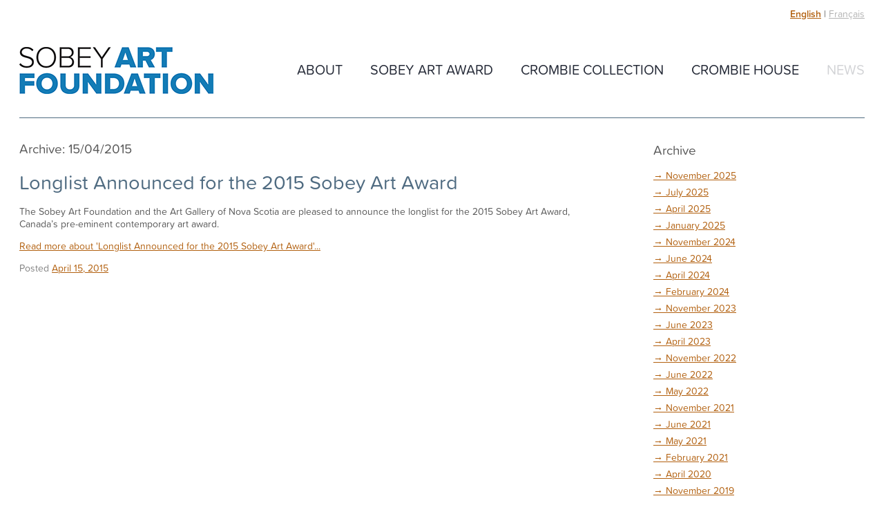

--- FILE ---
content_type: text/html; charset=utf-8
request_url: https://sobeyartfoundation.com/en/news/archive/2015/04/15
body_size: 4119
content:
<!DOCTYPE html>

<!--[if !IE]><!-->
<html lang="en-US">
<!--<![endif]-->
<!--[if IE 7 ]><html lang="en-US" class="ie ie7"><![endif]-->
<!--[if IE 8 ]><html lang="en-US" class="ie ie8"><![endif]-->

<head>
	<base href="https://sobeyartfoundation.com/"><!--[if lte IE 6]></base><![endif]-->
	<title>News - In 15/04/2015 &raquo; The Sobey Art Foundation</title>
	<meta charset="utf-8">
	<meta name="viewport" content="width=device-width, initial-scale=1.0, maximum-scale=1.0, user-scalable=0">
	<meta http-equiv="Content-Type" content="text/html; charset=utf-8">
	<meta name="generator" content="SilverStripe - http://silverstripe.org" />
<meta http-equiv="Content-type" content="text/html; charset=utf-8" />
<link rel="alternate" type="text/html" title="Nouvelles" hreflang="fr-CA" href="https://sobeyartfoundation.com/fr/nouvelles/" />
<link rel="alternate" type="text/html" title="News" hreflang="en-US" href="https://sobeyartfoundation.com/en/news/" />
<meta property="og:title" content="News" />
<meta property="og:type" content="website" />
<meta property="og:url" content="https://sobeyartfoundation.com/en/news/" />
<link rel="image_src" href="http://sobeyartfoundation.com/assets/open-graph-images/art-foundation-logo.jpg" type="image/jpeg" />
<meta property="og:image" content="http://sobeyartfoundation.com/assets/open-graph-images/art-foundation-logo.jpg" />
<meta property="og:image:secure_url" content="https://sobeyartfoundation.com/assets/open-graph-images/art-foundation-logo.jpg" />
<meta property="og:image:type" content="image/jpeg" />
<meta property="og:image:width" content="200" />
<meta property="og:image:height" content="200" />
<meta property="og:site_name" content="The Sobey Art Foundation" />
<meta property="og:locale" content="en_US" />
<meta property="fb:app_id" content="1091439874241118" />


	<!-- typekit -->
	<link rel="stylesheet" href="https://use.typekit.net/iin0kqa.css" />

	
		<script async src="https://www.googletagmanager.com/gtag/js?id=G-6RJZX2K24S"></script>
		<script>
			window.dataLayer = window.dataLayer || [];function gtag(){dataLayer.push(arguments);}gtag('js', new Date());gtag('config', 'G-6RJZX2K24S');
		</script>
	
<link rel="stylesheet" type="text/css" href="/assets/_combinedfiles/styles.css?m=1765204308" />
</head>
<body class="Blog en-US">

<div id="main-wrap">
    <div class="wrapper">
        <div id="header">      
    <div class="language-toggle typography">
    <ul>
        <li><a href="https://sobeyartfoundation.com/en/news/" class="current">English</a></li>
        <li>&#124;</li>
        <li><a href="https://lafondationsobeypourlesarts.com/fr/nouvelles/">Français</a></li>
    </ul>
</div>
     
    

<div id="menu-wrap">
    <button id="mobile-menu-btn" class="tablet-only" type="button"><i class="fa fa-bars"></i><i class="fa fa-close"></i>Menu</button>
    <ul id="primary-menu">
                    
            <li class="first link has-child">
            
                <a href="/en/who-we-are/" title="About">About</a>
            
            
                <ul class="menu-2">
                    
                        <li class="link">
                        
                            <a href="/en/who-we-are/board-of-trustees/" title="Board of Trustees">Board of Trustees</a>
                        
                                                
                        </li>
                    
                </ul>
                <span class="trigger-child"><i class="fa fa-chevron-right"></i><i class="fa fa-chevron-down"></i></span>                                       		    		    
    		    	
    		</li>	
    	            
            <li class=" link">
            
                <a href="/en/sobey-art-award/" title="Sobey Art Award">Sobey Art Award</a>
            
                	
    		</li>	
    	            
            <li class=" link has-child">
            
                <a href="/en/crombie-collection/" title="Crombie Collection">Crombie Collection</a>
            
            
                <ul class="menu-2">
                    
                        <li class="link has-child">
                        
                            <a href="/en/crombie-collection/19th-century/" title="19th Century">19th Century</a>
                        
                        
                            <span class="trigger-child"><i class="fa fa-chevron-right"></i><i class="fa fa-chevron-down"></i></span>
                            <ul class="menu-3">
                                
                                    <li class="link"><a href="/en/crombie-collection/19th-century/cornelius-krieghoff/" title="Cornelius Krieghoff">Cornelius Krieghoff</a></li>
                                
                            </ul>                            
                                                
                        </li>
                    
                        <li class="link has-child">
                        
                            <a href="/en/crombie-collection/the-group-of-seven/" title="The Group of Seven">The Group of Seven</a>
                        
                        
                            <span class="trigger-child"><i class="fa fa-chevron-right"></i><i class="fa fa-chevron-down"></i></span>
                            <ul class="menu-3">
                                
                                    <li class="link"><a href="/en/crombie-collection/the-group-of-seven/frank-carmichael/" title="Frank Carmichael">Frank Carmichael</a></li>
                                
                                    <li class="link"><a href="/en/crombie-collection/the-group-of-seven/lawren-harris/" title="Lawren Harris">Lawren Harris</a></li>
                                
                                    <li class="link"><a href="/en/crombie-collection/the-group-of-seven/franz-johnson/" title="Franz Johnson">Franz Johnson</a></li>
                                
                                    <li class="link"><a href="/en/crombie-collection/the-group-of-seven/new-artist-page/" title="Arthur Lismer">Arthur Lismer</a></li>
                                
                                    <li class="link"><a href="/en/crombie-collection/the-group-of-seven/j-e-h-macdonald/" title="J.E.H. MacDonald">J.E.H. MacDonald</a></li>
                                
                                    <li class="link"><a href="/en/crombie-collection/the-group-of-seven/frederick-varley/" title="Frederick Varley">Frederick Varley</a></li>
                                
                                    <li class="link"><a href="/en/crombie-collection/the-group-of-seven/a-j-casson/" title="A. J. Casson">A. J. Casson</a></li>
                                
                                    <li class="link"><a href="/en/crombie-collection/the-group-of-seven/tom-thomson/" title="Tom Thomson">Tom Thomson</a></li>
                                
                                    <li class="link"><a href="/en/crombie-collection/the-group-of-seven/edwin-holgate/" title="Edwin Holgate">Edwin Holgate</a></li>
                                
                            </ul>                            
                                                
                        </li>
                    
                        <li class="link has-child">
                        
                            <a href="/en/crombie-collection/canadian-masters/" title="Canadian Masters">Canadian Masters</a>
                        
                        
                            <span class="trigger-child"><i class="fa fa-chevron-right"></i><i class="fa fa-chevron-down"></i></span>
                            <ul class="menu-3">
                                
                                    <li class="link"><a href="/en/crombie-collection/canadian-masters/new-artist-page/" title="Emily Carr">Emily Carr</a></li>
                                
                                    <li class="link"><a href="/en/crombie-collection/canadian-masters/frederick-coburn/" title="Frederick Coburn">Frederick Coburn</a></li>
                                
                                    <li class="link"><a href="/en/crombie-collection/canadian-masters/maurice-cullen/" title="Maurice Cullen">Maurice Cullen</a></li>
                                
                                    <li class="link"><a href="/en/crombie-collection/canadian-masters/clarence-gagon/" title="Clarence Gagon">Clarence Gagon</a></li>
                                
                                    <li class="link"><a href="/en/crombie-collection/canadian-masters/marc-aurele-de-foy/" title="Marc-Aurèle de Foy Suzor-Côté">Marc-Aurèle de Foy Suzor-Côté</a></li>
                                
                            </ul>                            
                                                
                        </li>
                    
                        <li class="link has-child">
                        
                            <a href="/en/crombie-collection/canadian-impressionists/" title="Canadian Impressionists">Canadian Impressionists</a>
                        
                        
                            <span class="trigger-child"><i class="fa fa-chevron-right"></i><i class="fa fa-chevron-down"></i></span>
                            <ul class="menu-3">
                                
                                    <li class="link"><a href="/en/crombie-collection/canadian-impressionists/robert-pilot/" title="Robert Pilot">Robert Pilot</a></li>
                                
                                    <li class="link"><a href="/en/crombie-collection/canadian-impressionists/david-milne-paisley/" title="David Milne">David Milne</a></li>
                                
                                    <li class="link"><a href="/en/crombie-collection/canadian-impressionists/j-w-morrice/" title="J.W. Morrice">J.W. Morrice</a></li>
                                
                            </ul>                            
                                                
                        </li>
                    
                        <li class="link has-child">
                        
                            <a href="/en/crombie-collection/modern-period/" title="Modern Period">Modern Period</a>
                        
                        
                            <span class="trigger-child"><i class="fa fa-chevron-right"></i><i class="fa fa-chevron-down"></i></span>
                            <ul class="menu-3">
                                
                                    <li class="link"><a href="/en/crombie-collection/modern-period/alex-colville/" title="Alex Colville">Alex Colville</a></li>
                                
                            </ul>                            
                                                
                        </li>
                    
                </ul>
                <span class="trigger-child"><i class="fa fa-chevron-right"></i><i class="fa fa-chevron-down"></i></span>                                       		    		    
    		    	
    		</li>	
    	            
            <li class=" link">
            
                <a href="/en/crombie-house/" title="Crombie House">Crombie House</a>
            
                	
    		</li>	
    	            
            <li class="last current">
            
                <a href="/en/news/" title="News">News</a>
            
                	
    		</li>	
    	
    </ul>
</div>



    
    <a id="logo" href="https://sobeyartfoundation.com/">The Sobey Art Foundation</a>       
</div>

        <div class="mobile-only mobile-padding">
    <hr />
</div>

<div id="content" class="blogcontent typography clearfix">
    <div class="content-wrap mobile-padding clearfix">
        


        <article>
            <h3>
                
                    Archive:
                    
                        15/04/2015
                    
                
            </h3>

            <div class="content"></div>

            
                
                    <div class="blogSummary">
	<h2 class="postTitle"><a href="/en/news/longlist-announced-for-the-2015-sobey-art-award/" title="View full post titled - 'Longlist Announced for the 2015 Sobey Art Award'">Longlist Announced for the 2015 Sobey Art Award</a></h2>   
	
	
		<p>The Sobey Art Foundation and the Art Gallery of Nova Scotia are pleased to announce the longlist for the 2015 Sobey Art Award, Canada’s pre-eminent contemporary art award.</p>
	
	    <p>
			<a href="/en/news/longlist-announced-for-the-2015-sobey-art-award/">
				Read more about 'Longlist Announced for the 2015 Sobey Art Award'...
			</a>
		</p>

	<p class="blog-post-meta">
    

    

    

    Posted
    <a href="/en/news/archive/2015/04/15">April 15, 2015</a>

    
</p>

</div>

                
            
        </article>

        
        

        
            
        
    </div>

    
	<div id="sidebar">
		
	<div class="WidgetHolder BlogArchiveWidget first last">
	<h3>Archive</h3>
	
	<ul>
		
			<li>
				<a href="/en/news/archive/2025/11" title="November 2025">
					<span class="arrow">&rarr;</span>
					<span class="text">November 2025</span>
				</a>
			</li>
		
			<li>
				<a href="/en/news/archive/2025/07" title="July 2025">
					<span class="arrow">&rarr;</span>
					<span class="text">July 2025</span>
				</a>
			</li>
		
			<li>
				<a href="/en/news/archive/2025/04" title="April 2025">
					<span class="arrow">&rarr;</span>
					<span class="text">April 2025</span>
				</a>
			</li>
		
			<li>
				<a href="/en/news/archive/2025/01" title="January 2025">
					<span class="arrow">&rarr;</span>
					<span class="text">January 2025</span>
				</a>
			</li>
		
			<li>
				<a href="/en/news/archive/2024/11" title="November 2024">
					<span class="arrow">&rarr;</span>
					<span class="text">November 2024</span>
				</a>
			</li>
		
			<li>
				<a href="/en/news/archive/2024/06" title="June 2024">
					<span class="arrow">&rarr;</span>
					<span class="text">June 2024</span>
				</a>
			</li>
		
			<li>
				<a href="/en/news/archive/2024/04" title="April 2024">
					<span class="arrow">&rarr;</span>
					<span class="text">April 2024</span>
				</a>
			</li>
		
			<li>
				<a href="/en/news/archive/2024/02" title="February 2024">
					<span class="arrow">&rarr;</span>
					<span class="text">February 2024</span>
				</a>
			</li>
		
			<li>
				<a href="/en/news/archive/2023/11" title="November 2023">
					<span class="arrow">&rarr;</span>
					<span class="text">November 2023</span>
				</a>
			</li>
		
			<li>
				<a href="/en/news/archive/2023/06" title="June 2023">
					<span class="arrow">&rarr;</span>
					<span class="text">June 2023</span>
				</a>
			</li>
		
			<li>
				<a href="/en/news/archive/2023/04" title="April 2023">
					<span class="arrow">&rarr;</span>
					<span class="text">April 2023</span>
				</a>
			</li>
		
			<li>
				<a href="/en/news/archive/2022/11" title="November 2022">
					<span class="arrow">&rarr;</span>
					<span class="text">November 2022</span>
				</a>
			</li>
		
			<li>
				<a href="/en/news/archive/2022/06" title="June 2022">
					<span class="arrow">&rarr;</span>
					<span class="text">June 2022</span>
				</a>
			</li>
		
			<li>
				<a href="/en/news/archive/2022/05" title="May 2022">
					<span class="arrow">&rarr;</span>
					<span class="text">May 2022</span>
				</a>
			</li>
		
			<li>
				<a href="/en/news/archive/2021/11" title="November 2021">
					<span class="arrow">&rarr;</span>
					<span class="text">November 2021</span>
				</a>
			</li>
		
			<li>
				<a href="/en/news/archive/2021/06" title="June 2021">
					<span class="arrow">&rarr;</span>
					<span class="text">June 2021</span>
				</a>
			</li>
		
			<li>
				<a href="/en/news/archive/2021/05" title="May 2021">
					<span class="arrow">&rarr;</span>
					<span class="text">May 2021</span>
				</a>
			</li>
		
			<li>
				<a href="/en/news/archive/2021/02" title="February 2021">
					<span class="arrow">&rarr;</span>
					<span class="text">February 2021</span>
				</a>
			</li>
		
			<li>
				<a href="/en/news/archive/2020/04" title="April 2020">
					<span class="arrow">&rarr;</span>
					<span class="text">April 2020</span>
				</a>
			</li>
		
			<li>
				<a href="/en/news/archive/2019/11" title="November 2019">
					<span class="arrow">&rarr;</span>
					<span class="text">November 2019</span>
				</a>
			</li>
		
			<li>
				<a href="/en/news/archive/2019/06" title="June 2019">
					<span class="arrow">&rarr;</span>
					<span class="text">June 2019</span>
				</a>
			</li>
		
			<li>
				<a href="/en/news/archive/2018/11" title="November 2018">
					<span class="arrow">&rarr;</span>
					<span class="text">November 2018</span>
				</a>
			</li>
		
			<li>
				<a href="/en/news/archive/2018/04" title="April 2018">
					<span class="arrow">&rarr;</span>
					<span class="text">April 2018</span>
				</a>
			</li>
		
			<li>
				<a href="/en/news/archive/2018/02" title="February 2018">
					<span class="arrow">&rarr;</span>
					<span class="text">February 2018</span>
				</a>
			</li>
		
			<li>
				<a href="/en/news/archive/2018/01" title="January 2018">
					<span class="arrow">&rarr;</span>
					<span class="text">January 2018</span>
				</a>
			</li>
		
			<li>
				<a href="/en/news/archive/2017/06" title="June 2017">
					<span class="arrow">&rarr;</span>
					<span class="text">June 2017</span>
				</a>
			</li>
		
			<li>
				<a href="/en/news/archive/2017/04" title="April 2017">
					<span class="arrow">&rarr;</span>
					<span class="text">April 2017</span>
				</a>
			</li>
		
			<li>
				<a href="/en/news/archive/2016/06" title="June 2016">
					<span class="arrow">&rarr;</span>
					<span class="text">June 2016</span>
				</a>
			</li>
		
			<li>
				<a href="/en/news/archive/2016/04" title="April 2016">
					<span class="arrow">&rarr;</span>
					<span class="text">April 2016</span>
				</a>
			</li>
		
			<li>
				<a href="/en/news/archive/2015/12" title="December 2015">
					<span class="arrow">&rarr;</span>
					<span class="text">December 2015</span>
				</a>
			</li>
		
			<li>
				<a href="/en/news/archive/2015/10" title="October 2015">
					<span class="arrow">&rarr;</span>
					<span class="text">October 2015</span>
				</a>
			</li>
		
			<li>
				<a href="/en/news/archive/2015/04" title="April 2015">
					<span class="arrow">&rarr;</span>
					<span class="text">April 2015</span>
				</a>
			</li>
		
	</ul>


</div>



		<div class="rss-feed">
			<a href="/en/news/rss" class="rss-feed-button">
				<img src="themes/sobeyfoundation/images/rss.svg" />
			</a>
		</div>
	</div>

</div>

        <div id="footer" class="typography clearfix mobile-padding">
    <div id="footer-share-links">
        <p>Share This Page</p>       
        <a class="twitter" href="https://twitter.com/share?url=https%3A%2F%2Fsobeyartfoundation.com%2Fen%2Fnews%2F" title="Share this page on Twitter"><!--  --></a>
        <a class="facebook fb-share" href="https://www.facebook.com/sharer/sharer.php?u=https://sobeyartfoundation.com/en/news/" title="Share this page on Facebook"></a>
    </div>

    <div id="site-links">
        
            
                <a class="foundation" href="https://sobeyfoundation.com/" title="The Sobey Foundation"></a>
                <a class="art active" href="https://sobeyartfoundation.com/" title="Sobey Art Foundation"></a>
                <a class="awards" href="https://frankhsobeyawards.com/" title="Frank H. Sobey Awards"></a>
                <a class="dandr" href="https://dandrsobeyscholarship.com/" title="D&R Sobey Atlantic Scholarship"></a>  
            
        
    </div>
    
    <div id="copy">    
        <a href="/en/who-we-are/contact-us/" title="Contact">Contact</a><strong class="hide-mobile">&#183;</strong><span class="mobile-only"><br /></span>&#169; The Sobey Art Foundation 2026
    </div>
</div>
    </div>
</div>

<div class="video-remodal" data-remodal-id="video-modal">
    <button data-remodal-action="close" class="remodal-close">
        <span class="fa-stack fa-lg">
            <i class="fa fa-circle fa-stack-2x"></i>
            <i class="fa fa-times stack-1x fa-inverse"></i>
        </span>
    </button>

    <div class="video-wrap"></div>
</div>



<script type="text/javascript"></script>
<script type="text/javascript" src="//code.jquery.com/jquery-1.11.2.min.js"></script><script type="text/javascript" src="/assets/_combinedfiles/page.js?m=1765204308"></script><script type="text/javascript">//<![CDATA[
//backspace, delete, arrow keys
var allowedKeys = [8, 46, 37, 38, 39, 40];

/**
 * enable character limit on textarea fields with message showing
 * how many characters are left
 */
$("textarea").each(function() {
    //append span used for showing characters remaining text
    $(this)
        .parent()
        .append('<span class="message warning hidden"></span>');

    //add maxLength prop
    if ($(this).data('rule-maxlength') > 0) {
        $(this).prop('maxLength', $(this).data('rule-maxlength'));
    }

    if ($(this).prop("maxLength") > 0) {
        $(this).keyup(function(event) {
            var max = parseInt($(this).prop("maxLength"));

            //update characters remaining message
            if (this.value.length > 0) {
                var remaining = max - this.value.length;
                remaining = remaining < 0 ? 0 : remaining;
                $(this)
                    .next("span")
                    .removeClass("hidden")
                    .html(remaining + " " + "characters remaining");
            } else {
                $(this)
                    .next("span")
                    .addClass("hidden");
            }

            if (this.value.length > max) {
                this.value = this.value.substring(0, max);
            }
        });
    }
});

//]]></script></body>
</html>


--- FILE ---
content_type: text/css
request_url: https://sobeyartfoundation.com/assets/_combinedfiles/styles.css?m=1765204308
body_size: 18892
content:
/****** FILE: themes/sobeyfoundation/css/font-awesome.min.css *****/

/*!
 *  Font Awesome 4.7.0 by @davegandy - http://fontawesome.io - @fontawesome
 *  License - http://fontawesome.io/license (Font: SIL OFL 1.1, CSS: MIT License)
 */
@font-face{font-family:'FontAwesome';src:url('/themes/sobeyfoundation/fonts/fontawesome-webfont.eot?v=4.7.0');src:url('/themes/sobeyfoundation/fonts/fontawesome-webfont.eot?#iefix&v=4.7.0') format('embedded-opentype'),url('/themes/sobeyfoundation/fonts/fontawesome-webfont.woff2?v=4.7.0') format('woff2'),url('/themes/sobeyfoundation/fonts/fontawesome-webfont.woff?v=4.7.0') format('woff'),url('/themes/sobeyfoundation/fonts/fontawesome-webfont.ttf?v=4.7.0') format('truetype'),url('/themes/sobeyfoundation/fonts/fontawesome-webfont.svg?v=4.7.0#fontawesomeregular') format('svg');font-weight:normal;font-style:normal}.fa{display:inline-block;font:normal normal normal 14px/1 FontAwesome;font-size:inherit;text-rendering:auto;-webkit-font-smoothing:antialiased;-moz-osx-font-smoothing:grayscale}.fa-lg{font-size:1.33333333em;line-height:.75em;vertical-align:-15%}.fa-2x{font-size:2em}.fa-3x{font-size:3em}.fa-4x{font-size:4em}.fa-5x{font-size:5em}.fa-fw{width:1.28571429em;text-align:center}.fa-ul{padding-left:0;margin-left:2.14285714em;list-style-type:none}.fa-ul>li{position:relative}.fa-li{position:absolute;left:-2.14285714em;width:2.14285714em;top:.14285714em;text-align:center}.fa-li.fa-lg{left:-1.85714286em}.fa-border{padding:.2em .25em .15em;border:solid .08em #eee;border-radius:.1em}.fa-pull-left{float:left}.fa-pull-right{float:right}.fa.fa-pull-left{margin-right:.3em}.fa.fa-pull-right{margin-left:.3em}.pull-right{float:right}.pull-left{float:left}.fa.pull-left{margin-right:.3em}.fa.pull-right{margin-left:.3em}.fa-spin{-webkit-animation:fa-spin 2s infinite linear;animation:fa-spin 2s infinite linear}.fa-pulse{-webkit-animation:fa-spin 1s infinite steps(8);animation:fa-spin 1s infinite steps(8)}@-webkit-keyframes fa-spin{0%{-webkit-transform:rotate(0deg);transform:rotate(0deg)}100%{-webkit-transform:rotate(359deg);transform:rotate(359deg)}}@keyframes fa-spin{0%{-webkit-transform:rotate(0deg);transform:rotate(0deg)}100%{-webkit-transform:rotate(359deg);transform:rotate(359deg)}}.fa-rotate-90{-ms-filter:"progid:DXImageTransform.Microsoft.BasicImage(rotation=1)";-webkit-transform:rotate(90deg);-ms-transform:rotate(90deg);transform:rotate(90deg)}.fa-rotate-180{-ms-filter:"progid:DXImageTransform.Microsoft.BasicImage(rotation=2)";-webkit-transform:rotate(180deg);-ms-transform:rotate(180deg);transform:rotate(180deg)}.fa-rotate-270{-ms-filter:"progid:DXImageTransform.Microsoft.BasicImage(rotation=3)";-webkit-transform:rotate(270deg);-ms-transform:rotate(270deg);transform:rotate(270deg)}.fa-flip-horizontal{-ms-filter:"progid:DXImageTransform.Microsoft.BasicImage(rotation=0,mirror=1)";-webkit-transform:scale(-1,1);-ms-transform:scale(-1,1);transform:scale(-1,1)}.fa-flip-vertical{-ms-filter:"progid:DXImageTransform.Microsoft.BasicImage(rotation=2, mirror=1)";-webkit-transform:scale(1, -1);-ms-transform:scale(1, -1);transform:scale(1, -1)}:root .fa-rotate-90,:root .fa-rotate-180,:root .fa-rotate-270,:root .fa-flip-horizontal,:root .fa-flip-vertical{filter:none}.fa-stack{position:relative;display:inline-block;width:2em;height:2em;line-height:2em;vertical-align:middle}.fa-stack-1x,.fa-stack-2x{position:absolute;left:0;width:100%;text-align:center}.fa-stack-1x{line-height:inherit}.fa-stack-2x{font-size:2em}.fa-inverse{color:#fff}.fa-glass:before{content:"\f000"}.fa-music:before{content:"\f001"}.fa-search:before{content:"\f002"}.fa-envelope-o:before{content:"\f003"}.fa-heart:before{content:"\f004"}.fa-star:before{content:"\f005"}.fa-star-o:before{content:"\f006"}.fa-user:before{content:"\f007"}.fa-film:before{content:"\f008"}.fa-th-large:before{content:"\f009"}.fa-th:before{content:"\f00a"}.fa-th-list:before{content:"\f00b"}.fa-check:before{content:"\f00c"}.fa-remove:before,.fa-close:before,.fa-times:before{content:"\f00d"}.fa-search-plus:before{content:"\f00e"}.fa-search-minus:before{content:"\f010"}.fa-power-off:before{content:"\f011"}.fa-signal:before{content:"\f012"}.fa-gear:before,.fa-cog:before{content:"\f013"}.fa-trash-o:before{content:"\f014"}.fa-home:before{content:"\f015"}.fa-file-o:before{content:"\f016"}.fa-clock-o:before{content:"\f017"}.fa-road:before{content:"\f018"}.fa-download:before{content:"\f019"}.fa-arrow-circle-o-down:before{content:"\f01a"}.fa-arrow-circle-o-up:before{content:"\f01b"}.fa-inbox:before{content:"\f01c"}.fa-play-circle-o:before{content:"\f01d"}.fa-rotate-right:before,.fa-repeat:before{content:"\f01e"}.fa-refresh:before{content:"\f021"}.fa-list-alt:before{content:"\f022"}.fa-lock:before{content:"\f023"}.fa-flag:before{content:"\f024"}.fa-headphones:before{content:"\f025"}.fa-volume-off:before{content:"\f026"}.fa-volume-down:before{content:"\f027"}.fa-volume-up:before{content:"\f028"}.fa-qrcode:before{content:"\f029"}.fa-barcode:before{content:"\f02a"}.fa-tag:before{content:"\f02b"}.fa-tags:before{content:"\f02c"}.fa-book:before{content:"\f02d"}.fa-bookmark:before{content:"\f02e"}.fa-print:before{content:"\f02f"}.fa-camera:before{content:"\f030"}.fa-font:before{content:"\f031"}.fa-bold:before{content:"\f032"}.fa-italic:before{content:"\f033"}.fa-text-height:before{content:"\f034"}.fa-text-width:before{content:"\f035"}.fa-align-left:before{content:"\f036"}.fa-align-center:before{content:"\f037"}.fa-align-right:before{content:"\f038"}.fa-align-justify:before{content:"\f039"}.fa-list:before{content:"\f03a"}.fa-dedent:before,.fa-outdent:before{content:"\f03b"}.fa-indent:before{content:"\f03c"}.fa-video-camera:before{content:"\f03d"}.fa-photo:before,.fa-image:before,.fa-picture-o:before{content:"\f03e"}.fa-pencil:before{content:"\f040"}.fa-map-marker:before{content:"\f041"}.fa-adjust:before{content:"\f042"}.fa-tint:before{content:"\f043"}.fa-edit:before,.fa-pencil-square-o:before{content:"\f044"}.fa-share-square-o:before{content:"\f045"}.fa-check-square-o:before{content:"\f046"}.fa-arrows:before{content:"\f047"}.fa-step-backward:before{content:"\f048"}.fa-fast-backward:before{content:"\f049"}.fa-backward:before{content:"\f04a"}.fa-play:before{content:"\f04b"}.fa-pause:before{content:"\f04c"}.fa-stop:before{content:"\f04d"}.fa-forward:before{content:"\f04e"}.fa-fast-forward:before{content:"\f050"}.fa-step-forward:before{content:"\f051"}.fa-eject:before{content:"\f052"}.fa-chevron-left:before{content:"\f053"}.fa-chevron-right:before{content:"\f054"}.fa-plus-circle:before{content:"\f055"}.fa-minus-circle:before{content:"\f056"}.fa-times-circle:before{content:"\f057"}.fa-check-circle:before{content:"\f058"}.fa-question-circle:before{content:"\f059"}.fa-info-circle:before{content:"\f05a"}.fa-crosshairs:before{content:"\f05b"}.fa-times-circle-o:before{content:"\f05c"}.fa-check-circle-o:before{content:"\f05d"}.fa-ban:before{content:"\f05e"}.fa-arrow-left:before{content:"\f060"}.fa-arrow-right:before{content:"\f061"}.fa-arrow-up:before{content:"\f062"}.fa-arrow-down:before{content:"\f063"}.fa-mail-forward:before,.fa-share:before{content:"\f064"}.fa-expand:before{content:"\f065"}.fa-compress:before{content:"\f066"}.fa-plus:before{content:"\f067"}.fa-minus:before{content:"\f068"}.fa-asterisk:before{content:"\f069"}.fa-exclamation-circle:before{content:"\f06a"}.fa-gift:before{content:"\f06b"}.fa-leaf:before{content:"\f06c"}.fa-fire:before{content:"\f06d"}.fa-eye:before{content:"\f06e"}.fa-eye-slash:before{content:"\f070"}.fa-warning:before,.fa-exclamation-triangle:before{content:"\f071"}.fa-plane:before{content:"\f072"}.fa-calendar:before{content:"\f073"}.fa-random:before{content:"\f074"}.fa-comment:before{content:"\f075"}.fa-magnet:before{content:"\f076"}.fa-chevron-up:before{content:"\f077"}.fa-chevron-down:before{content:"\f078"}.fa-retweet:before{content:"\f079"}.fa-shopping-cart:before{content:"\f07a"}.fa-folder:before{content:"\f07b"}.fa-folder-open:before{content:"\f07c"}.fa-arrows-v:before{content:"\f07d"}.fa-arrows-h:before{content:"\f07e"}.fa-bar-chart-o:before,.fa-bar-chart:before{content:"\f080"}.fa-twitter-square:before{content:"\f081"}.fa-facebook-square:before{content:"\f082"}.fa-camera-retro:before{content:"\f083"}.fa-key:before{content:"\f084"}.fa-gears:before,.fa-cogs:before{content:"\f085"}.fa-comments:before{content:"\f086"}.fa-thumbs-o-up:before{content:"\f087"}.fa-thumbs-o-down:before{content:"\f088"}.fa-star-half:before{content:"\f089"}.fa-heart-o:before{content:"\f08a"}.fa-sign-out:before{content:"\f08b"}.fa-linkedin-square:before{content:"\f08c"}.fa-thumb-tack:before{content:"\f08d"}.fa-external-link:before{content:"\f08e"}.fa-sign-in:before{content:"\f090"}.fa-trophy:before{content:"\f091"}.fa-github-square:before{content:"\f092"}.fa-upload:before{content:"\f093"}.fa-lemon-o:before{content:"\f094"}.fa-phone:before{content:"\f095"}.fa-square-o:before{content:"\f096"}.fa-bookmark-o:before{content:"\f097"}.fa-phone-square:before{content:"\f098"}.fa-twitter:before{content:"\f099"}.fa-facebook-f:before,.fa-facebook:before{content:"\f09a"}.fa-github:before{content:"\f09b"}.fa-unlock:before{content:"\f09c"}.fa-credit-card:before{content:"\f09d"}.fa-feed:before,.fa-rss:before{content:"\f09e"}.fa-hdd-o:before{content:"\f0a0"}.fa-bullhorn:before{content:"\f0a1"}.fa-bell:before{content:"\f0f3"}.fa-certificate:before{content:"\f0a3"}.fa-hand-o-right:before{content:"\f0a4"}.fa-hand-o-left:before{content:"\f0a5"}.fa-hand-o-up:before{content:"\f0a6"}.fa-hand-o-down:before{content:"\f0a7"}.fa-arrow-circle-left:before{content:"\f0a8"}.fa-arrow-circle-right:before{content:"\f0a9"}.fa-arrow-circle-up:before{content:"\f0aa"}.fa-arrow-circle-down:before{content:"\f0ab"}.fa-globe:before{content:"\f0ac"}.fa-wrench:before{content:"\f0ad"}.fa-tasks:before{content:"\f0ae"}.fa-filter:before{content:"\f0b0"}.fa-briefcase:before{content:"\f0b1"}.fa-arrows-alt:before{content:"\f0b2"}.fa-group:before,.fa-users:before{content:"\f0c0"}.fa-chain:before,.fa-link:before{content:"\f0c1"}.fa-cloud:before{content:"\f0c2"}.fa-flask:before{content:"\f0c3"}.fa-cut:before,.fa-scissors:before{content:"\f0c4"}.fa-copy:before,.fa-files-o:before{content:"\f0c5"}.fa-paperclip:before{content:"\f0c6"}.fa-save:before,.fa-floppy-o:before{content:"\f0c7"}.fa-square:before{content:"\f0c8"}.fa-navicon:before,.fa-reorder:before,.fa-bars:before{content:"\f0c9"}.fa-list-ul:before{content:"\f0ca"}.fa-list-ol:before{content:"\f0cb"}.fa-strikethrough:before{content:"\f0cc"}.fa-underline:before{content:"\f0cd"}.fa-table:before{content:"\f0ce"}.fa-magic:before{content:"\f0d0"}.fa-truck:before{content:"\f0d1"}.fa-pinterest:before{content:"\f0d2"}.fa-pinterest-square:before{content:"\f0d3"}.fa-google-plus-square:before{content:"\f0d4"}.fa-google-plus:before{content:"\f0d5"}.fa-money:before{content:"\f0d6"}.fa-caret-down:before{content:"\f0d7"}.fa-caret-up:before{content:"\f0d8"}.fa-caret-left:before{content:"\f0d9"}.fa-caret-right:before{content:"\f0da"}.fa-columns:before{content:"\f0db"}.fa-unsorted:before,.fa-sort:before{content:"\f0dc"}.fa-sort-down:before,.fa-sort-desc:before{content:"\f0dd"}.fa-sort-up:before,.fa-sort-asc:before{content:"\f0de"}.fa-envelope:before{content:"\f0e0"}.fa-linkedin:before{content:"\f0e1"}.fa-rotate-left:before,.fa-undo:before{content:"\f0e2"}.fa-legal:before,.fa-gavel:before{content:"\f0e3"}.fa-dashboard:before,.fa-tachometer:before{content:"\f0e4"}.fa-comment-o:before{content:"\f0e5"}.fa-comments-o:before{content:"\f0e6"}.fa-flash:before,.fa-bolt:before{content:"\f0e7"}.fa-sitemap:before{content:"\f0e8"}.fa-umbrella:before{content:"\f0e9"}.fa-paste:before,.fa-clipboard:before{content:"\f0ea"}.fa-lightbulb-o:before{content:"\f0eb"}.fa-exchange:before{content:"\f0ec"}.fa-cloud-download:before{content:"\f0ed"}.fa-cloud-upload:before{content:"\f0ee"}.fa-user-md:before{content:"\f0f0"}.fa-stethoscope:before{content:"\f0f1"}.fa-suitcase:before{content:"\f0f2"}.fa-bell-o:before{content:"\f0a2"}.fa-coffee:before{content:"\f0f4"}.fa-cutlery:before{content:"\f0f5"}.fa-file-text-o:before{content:"\f0f6"}.fa-building-o:before{content:"\f0f7"}.fa-hospital-o:before{content:"\f0f8"}.fa-ambulance:before{content:"\f0f9"}.fa-medkit:before{content:"\f0fa"}.fa-fighter-jet:before{content:"\f0fb"}.fa-beer:before{content:"\f0fc"}.fa-h-square:before{content:"\f0fd"}.fa-plus-square:before{content:"\f0fe"}.fa-angle-double-left:before{content:"\f100"}.fa-angle-double-right:before{content:"\f101"}.fa-angle-double-up:before{content:"\f102"}.fa-angle-double-down:before{content:"\f103"}.fa-angle-left:before{content:"\f104"}.fa-angle-right:before{content:"\f105"}.fa-angle-up:before{content:"\f106"}.fa-angle-down:before{content:"\f107"}.fa-desktop:before{content:"\f108"}.fa-laptop:before{content:"\f109"}.fa-tablet:before{content:"\f10a"}.fa-mobile-phone:before,.fa-mobile:before{content:"\f10b"}.fa-circle-o:before{content:"\f10c"}.fa-quote-left:before{content:"\f10d"}.fa-quote-right:before{content:"\f10e"}.fa-spinner:before{content:"\f110"}.fa-circle:before{content:"\f111"}.fa-mail-reply:before,.fa-reply:before{content:"\f112"}.fa-github-alt:before{content:"\f113"}.fa-folder-o:before{content:"\f114"}.fa-folder-open-o:before{content:"\f115"}.fa-smile-o:before{content:"\f118"}.fa-frown-o:before{content:"\f119"}.fa-meh-o:before{content:"\f11a"}.fa-gamepad:before{content:"\f11b"}.fa-keyboard-o:before{content:"\f11c"}.fa-flag-o:before{content:"\f11d"}.fa-flag-checkered:before{content:"\f11e"}.fa-terminal:before{content:"\f120"}.fa-code:before{content:"\f121"}.fa-mail-reply-all:before,.fa-reply-all:before{content:"\f122"}.fa-star-half-empty:before,.fa-star-half-full:before,.fa-star-half-o:before{content:"\f123"}.fa-location-arrow:before{content:"\f124"}.fa-crop:before{content:"\f125"}.fa-code-fork:before{content:"\f126"}.fa-unlink:before,.fa-chain-broken:before{content:"\f127"}.fa-question:before{content:"\f128"}.fa-info:before{content:"\f129"}.fa-exclamation:before{content:"\f12a"}.fa-superscript:before{content:"\f12b"}.fa-subscript:before{content:"\f12c"}.fa-eraser:before{content:"\f12d"}.fa-puzzle-piece:before{content:"\f12e"}.fa-microphone:before{content:"\f130"}.fa-microphone-slash:before{content:"\f131"}.fa-shield:before{content:"\f132"}.fa-calendar-o:before{content:"\f133"}.fa-fire-extinguisher:before{content:"\f134"}.fa-rocket:before{content:"\f135"}.fa-maxcdn:before{content:"\f136"}.fa-chevron-circle-left:before{content:"\f137"}.fa-chevron-circle-right:before{content:"\f138"}.fa-chevron-circle-up:before{content:"\f139"}.fa-chevron-circle-down:before{content:"\f13a"}.fa-html5:before{content:"\f13b"}.fa-css3:before{content:"\f13c"}.fa-anchor:before{content:"\f13d"}.fa-unlock-alt:before{content:"\f13e"}.fa-bullseye:before{content:"\f140"}.fa-ellipsis-h:before{content:"\f141"}.fa-ellipsis-v:before{content:"\f142"}.fa-rss-square:before{content:"\f143"}.fa-play-circle:before{content:"\f144"}.fa-ticket:before{content:"\f145"}.fa-minus-square:before{content:"\f146"}.fa-minus-square-o:before{content:"\f147"}.fa-level-up:before{content:"\f148"}.fa-level-down:before{content:"\f149"}.fa-check-square:before{content:"\f14a"}.fa-pencil-square:before{content:"\f14b"}.fa-external-link-square:before{content:"\f14c"}.fa-share-square:before{content:"\f14d"}.fa-compass:before{content:"\f14e"}.fa-toggle-down:before,.fa-caret-square-o-down:before{content:"\f150"}.fa-toggle-up:before,.fa-caret-square-o-up:before{content:"\f151"}.fa-toggle-right:before,.fa-caret-square-o-right:before{content:"\f152"}.fa-euro:before,.fa-eur:before{content:"\f153"}.fa-gbp:before{content:"\f154"}.fa-dollar:before,.fa-usd:before{content:"\f155"}.fa-rupee:before,.fa-inr:before{content:"\f156"}.fa-cny:before,.fa-rmb:before,.fa-yen:before,.fa-jpy:before{content:"\f157"}.fa-ruble:before,.fa-rouble:before,.fa-rub:before{content:"\f158"}.fa-won:before,.fa-krw:before{content:"\f159"}.fa-bitcoin:before,.fa-btc:before{content:"\f15a"}.fa-file:before{content:"\f15b"}.fa-file-text:before{content:"\f15c"}.fa-sort-alpha-asc:before{content:"\f15d"}.fa-sort-alpha-desc:before{content:"\f15e"}.fa-sort-amount-asc:before{content:"\f160"}.fa-sort-amount-desc:before{content:"\f161"}.fa-sort-numeric-asc:before{content:"\f162"}.fa-sort-numeric-desc:before{content:"\f163"}.fa-thumbs-up:before{content:"\f164"}.fa-thumbs-down:before{content:"\f165"}.fa-youtube-square:before{content:"\f166"}.fa-youtube:before{content:"\f167"}.fa-xing:before{content:"\f168"}.fa-xing-square:before{content:"\f169"}.fa-youtube-play:before{content:"\f16a"}.fa-dropbox:before{content:"\f16b"}.fa-stack-overflow:before{content:"\f16c"}.fa-instagram:before{content:"\f16d"}.fa-flickr:before{content:"\f16e"}.fa-adn:before{content:"\f170"}.fa-bitbucket:before{content:"\f171"}.fa-bitbucket-square:before{content:"\f172"}.fa-tumblr:before{content:"\f173"}.fa-tumblr-square:before{content:"\f174"}.fa-long-arrow-down:before{content:"\f175"}.fa-long-arrow-up:before{content:"\f176"}.fa-long-arrow-left:before{content:"\f177"}.fa-long-arrow-right:before{content:"\f178"}.fa-apple:before{content:"\f179"}.fa-windows:before{content:"\f17a"}.fa-android:before{content:"\f17b"}.fa-linux:before{content:"\f17c"}.fa-dribbble:before{content:"\f17d"}.fa-skype:before{content:"\f17e"}.fa-foursquare:before{content:"\f180"}.fa-trello:before{content:"\f181"}.fa-female:before{content:"\f182"}.fa-male:before{content:"\f183"}.fa-gittip:before,.fa-gratipay:before{content:"\f184"}.fa-sun-o:before{content:"\f185"}.fa-moon-o:before{content:"\f186"}.fa-archive:before{content:"\f187"}.fa-bug:before{content:"\f188"}.fa-vk:before{content:"\f189"}.fa-weibo:before{content:"\f18a"}.fa-renren:before{content:"\f18b"}.fa-pagelines:before{content:"\f18c"}.fa-stack-exchange:before{content:"\f18d"}.fa-arrow-circle-o-right:before{content:"\f18e"}.fa-arrow-circle-o-left:before{content:"\f190"}.fa-toggle-left:before,.fa-caret-square-o-left:before{content:"\f191"}.fa-dot-circle-o:before{content:"\f192"}.fa-wheelchair:before{content:"\f193"}.fa-vimeo-square:before{content:"\f194"}.fa-turkish-lira:before,.fa-try:before{content:"\f195"}.fa-plus-square-o:before{content:"\f196"}.fa-space-shuttle:before{content:"\f197"}.fa-slack:before{content:"\f198"}.fa-envelope-square:before{content:"\f199"}.fa-wordpress:before{content:"\f19a"}.fa-openid:before{content:"\f19b"}.fa-institution:before,.fa-bank:before,.fa-university:before{content:"\f19c"}.fa-mortar-board:before,.fa-graduation-cap:before{content:"\f19d"}.fa-yahoo:before{content:"\f19e"}.fa-google:before{content:"\f1a0"}.fa-reddit:before{content:"\f1a1"}.fa-reddit-square:before{content:"\f1a2"}.fa-stumbleupon-circle:before{content:"\f1a3"}.fa-stumbleupon:before{content:"\f1a4"}.fa-delicious:before{content:"\f1a5"}.fa-digg:before{content:"\f1a6"}.fa-pied-piper-pp:before{content:"\f1a7"}.fa-pied-piper-alt:before{content:"\f1a8"}.fa-drupal:before{content:"\f1a9"}.fa-joomla:before{content:"\f1aa"}.fa-language:before{content:"\f1ab"}.fa-fax:before{content:"\f1ac"}.fa-building:before{content:"\f1ad"}.fa-child:before{content:"\f1ae"}.fa-paw:before{content:"\f1b0"}.fa-spoon:before{content:"\f1b1"}.fa-cube:before{content:"\f1b2"}.fa-cubes:before{content:"\f1b3"}.fa-behance:before{content:"\f1b4"}.fa-behance-square:before{content:"\f1b5"}.fa-steam:before{content:"\f1b6"}.fa-steam-square:before{content:"\f1b7"}.fa-recycle:before{content:"\f1b8"}.fa-automobile:before,.fa-car:before{content:"\f1b9"}.fa-cab:before,.fa-taxi:before{content:"\f1ba"}.fa-tree:before{content:"\f1bb"}.fa-spotify:before{content:"\f1bc"}.fa-deviantart:before{content:"\f1bd"}.fa-soundcloud:before{content:"\f1be"}.fa-database:before{content:"\f1c0"}.fa-file-pdf-o:before{content:"\f1c1"}.fa-file-word-o:before{content:"\f1c2"}.fa-file-excel-o:before{content:"\f1c3"}.fa-file-powerpoint-o:before{content:"\f1c4"}.fa-file-photo-o:before,.fa-file-picture-o:before,.fa-file-image-o:before{content:"\f1c5"}.fa-file-zip-o:before,.fa-file-archive-o:before{content:"\f1c6"}.fa-file-sound-o:before,.fa-file-audio-o:before{content:"\f1c7"}.fa-file-movie-o:before,.fa-file-video-o:before{content:"\f1c8"}.fa-file-code-o:before{content:"\f1c9"}.fa-vine:before{content:"\f1ca"}.fa-codepen:before{content:"\f1cb"}.fa-jsfiddle:before{content:"\f1cc"}.fa-life-bouy:before,.fa-life-buoy:before,.fa-life-saver:before,.fa-support:before,.fa-life-ring:before{content:"\f1cd"}.fa-circle-o-notch:before{content:"\f1ce"}.fa-ra:before,.fa-resistance:before,.fa-rebel:before{content:"\f1d0"}.fa-ge:before,.fa-empire:before{content:"\f1d1"}.fa-git-square:before{content:"\f1d2"}.fa-git:before{content:"\f1d3"}.fa-y-combinator-square:before,.fa-yc-square:before,.fa-hacker-news:before{content:"\f1d4"}.fa-tencent-weibo:before{content:"\f1d5"}.fa-qq:before{content:"\f1d6"}.fa-wechat:before,.fa-weixin:before{content:"\f1d7"}.fa-send:before,.fa-paper-plane:before{content:"\f1d8"}.fa-send-o:before,.fa-paper-plane-o:before{content:"\f1d9"}.fa-history:before{content:"\f1da"}.fa-circle-thin:before{content:"\f1db"}.fa-header:before{content:"\f1dc"}.fa-paragraph:before{content:"\f1dd"}.fa-sliders:before{content:"\f1de"}.fa-share-alt:before{content:"\f1e0"}.fa-share-alt-square:before{content:"\f1e1"}.fa-bomb:before{content:"\f1e2"}.fa-soccer-ball-o:before,.fa-futbol-o:before{content:"\f1e3"}.fa-tty:before{content:"\f1e4"}.fa-binoculars:before{content:"\f1e5"}.fa-plug:before{content:"\f1e6"}.fa-slideshare:before{content:"\f1e7"}.fa-twitch:before{content:"\f1e8"}.fa-yelp:before{content:"\f1e9"}.fa-newspaper-o:before{content:"\f1ea"}.fa-wifi:before{content:"\f1eb"}.fa-calculator:before{content:"\f1ec"}.fa-paypal:before{content:"\f1ed"}.fa-google-wallet:before{content:"\f1ee"}.fa-cc-visa:before{content:"\f1f0"}.fa-cc-mastercard:before{content:"\f1f1"}.fa-cc-discover:before{content:"\f1f2"}.fa-cc-amex:before{content:"\f1f3"}.fa-cc-paypal:before{content:"\f1f4"}.fa-cc-stripe:before{content:"\f1f5"}.fa-bell-slash:before{content:"\f1f6"}.fa-bell-slash-o:before{content:"\f1f7"}.fa-trash:before{content:"\f1f8"}.fa-copyright:before{content:"\f1f9"}.fa-at:before{content:"\f1fa"}.fa-eyedropper:before{content:"\f1fb"}.fa-paint-brush:before{content:"\f1fc"}.fa-birthday-cake:before{content:"\f1fd"}.fa-area-chart:before{content:"\f1fe"}.fa-pie-chart:before{content:"\f200"}.fa-line-chart:before{content:"\f201"}.fa-lastfm:before{content:"\f202"}.fa-lastfm-square:before{content:"\f203"}.fa-toggle-off:before{content:"\f204"}.fa-toggle-on:before{content:"\f205"}.fa-bicycle:before{content:"\f206"}.fa-bus:before{content:"\f207"}.fa-ioxhost:before{content:"\f208"}.fa-angellist:before{content:"\f209"}.fa-cc:before{content:"\f20a"}.fa-shekel:before,.fa-sheqel:before,.fa-ils:before{content:"\f20b"}.fa-meanpath:before{content:"\f20c"}.fa-buysellads:before{content:"\f20d"}.fa-connectdevelop:before{content:"\f20e"}.fa-dashcube:before{content:"\f210"}.fa-forumbee:before{content:"\f211"}.fa-leanpub:before{content:"\f212"}.fa-sellsy:before{content:"\f213"}.fa-shirtsinbulk:before{content:"\f214"}.fa-simplybuilt:before{content:"\f215"}.fa-skyatlas:before{content:"\f216"}.fa-cart-plus:before{content:"\f217"}.fa-cart-arrow-down:before{content:"\f218"}.fa-diamond:before{content:"\f219"}.fa-ship:before{content:"\f21a"}.fa-user-secret:before{content:"\f21b"}.fa-motorcycle:before{content:"\f21c"}.fa-street-view:before{content:"\f21d"}.fa-heartbeat:before{content:"\f21e"}.fa-venus:before{content:"\f221"}.fa-mars:before{content:"\f222"}.fa-mercury:before{content:"\f223"}.fa-intersex:before,.fa-transgender:before{content:"\f224"}.fa-transgender-alt:before{content:"\f225"}.fa-venus-double:before{content:"\f226"}.fa-mars-double:before{content:"\f227"}.fa-venus-mars:before{content:"\f228"}.fa-mars-stroke:before{content:"\f229"}.fa-mars-stroke-v:before{content:"\f22a"}.fa-mars-stroke-h:before{content:"\f22b"}.fa-neuter:before{content:"\f22c"}.fa-genderless:before{content:"\f22d"}.fa-facebook-official:before{content:"\f230"}.fa-pinterest-p:before{content:"\f231"}.fa-whatsapp:before{content:"\f232"}.fa-server:before{content:"\f233"}.fa-user-plus:before{content:"\f234"}.fa-user-times:before{content:"\f235"}.fa-hotel:before,.fa-bed:before{content:"\f236"}.fa-viacoin:before{content:"\f237"}.fa-train:before{content:"\f238"}.fa-subway:before{content:"\f239"}.fa-medium:before{content:"\f23a"}.fa-yc:before,.fa-y-combinator:before{content:"\f23b"}.fa-optin-monster:before{content:"\f23c"}.fa-opencart:before{content:"\f23d"}.fa-expeditedssl:before{content:"\f23e"}.fa-battery-4:before,.fa-battery:before,.fa-battery-full:before{content:"\f240"}.fa-battery-3:before,.fa-battery-three-quarters:before{content:"\f241"}.fa-battery-2:before,.fa-battery-half:before{content:"\f242"}.fa-battery-1:before,.fa-battery-quarter:before{content:"\f243"}.fa-battery-0:before,.fa-battery-empty:before{content:"\f244"}.fa-mouse-pointer:before{content:"\f245"}.fa-i-cursor:before{content:"\f246"}.fa-object-group:before{content:"\f247"}.fa-object-ungroup:before{content:"\f248"}.fa-sticky-note:before{content:"\f249"}.fa-sticky-note-o:before{content:"\f24a"}.fa-cc-jcb:before{content:"\f24b"}.fa-cc-diners-club:before{content:"\f24c"}.fa-clone:before{content:"\f24d"}.fa-balance-scale:before{content:"\f24e"}.fa-hourglass-o:before{content:"\f250"}.fa-hourglass-1:before,.fa-hourglass-start:before{content:"\f251"}.fa-hourglass-2:before,.fa-hourglass-half:before{content:"\f252"}.fa-hourglass-3:before,.fa-hourglass-end:before{content:"\f253"}.fa-hourglass:before{content:"\f254"}.fa-hand-grab-o:before,.fa-hand-rock-o:before{content:"\f255"}.fa-hand-stop-o:before,.fa-hand-paper-o:before{content:"\f256"}.fa-hand-scissors-o:before{content:"\f257"}.fa-hand-lizard-o:before{content:"\f258"}.fa-hand-spock-o:before{content:"\f259"}.fa-hand-pointer-o:before{content:"\f25a"}.fa-hand-peace-o:before{content:"\f25b"}.fa-trademark:before{content:"\f25c"}.fa-registered:before{content:"\f25d"}.fa-creative-commons:before{content:"\f25e"}.fa-gg:before{content:"\f260"}.fa-gg-circle:before{content:"\f261"}.fa-tripadvisor:before{content:"\f262"}.fa-odnoklassniki:before{content:"\f263"}.fa-odnoklassniki-square:before{content:"\f264"}.fa-get-pocket:before{content:"\f265"}.fa-wikipedia-w:before{content:"\f266"}.fa-safari:before{content:"\f267"}.fa-chrome:before{content:"\f268"}.fa-firefox:before{content:"\f269"}.fa-opera:before{content:"\f26a"}.fa-internet-explorer:before{content:"\f26b"}.fa-tv:before,.fa-television:before{content:"\f26c"}.fa-contao:before{content:"\f26d"}.fa-500px:before{content:"\f26e"}.fa-amazon:before{content:"\f270"}.fa-calendar-plus-o:before{content:"\f271"}.fa-calendar-minus-o:before{content:"\f272"}.fa-calendar-times-o:before{content:"\f273"}.fa-calendar-check-o:before{content:"\f274"}.fa-industry:before{content:"\f275"}.fa-map-pin:before{content:"\f276"}.fa-map-signs:before{content:"\f277"}.fa-map-o:before{content:"\f278"}.fa-map:before{content:"\f279"}.fa-commenting:before{content:"\f27a"}.fa-commenting-o:before{content:"\f27b"}.fa-houzz:before{content:"\f27c"}.fa-vimeo:before{content:"\f27d"}.fa-black-tie:before{content:"\f27e"}.fa-fonticons:before{content:"\f280"}.fa-reddit-alien:before{content:"\f281"}.fa-edge:before{content:"\f282"}.fa-credit-card-alt:before{content:"\f283"}.fa-codiepie:before{content:"\f284"}.fa-modx:before{content:"\f285"}.fa-fort-awesome:before{content:"\f286"}.fa-usb:before{content:"\f287"}.fa-product-hunt:before{content:"\f288"}.fa-mixcloud:before{content:"\f289"}.fa-scribd:before{content:"\f28a"}.fa-pause-circle:before{content:"\f28b"}.fa-pause-circle-o:before{content:"\f28c"}.fa-stop-circle:before{content:"\f28d"}.fa-stop-circle-o:before{content:"\f28e"}.fa-shopping-bag:before{content:"\f290"}.fa-shopping-basket:before{content:"\f291"}.fa-hashtag:before{content:"\f292"}.fa-bluetooth:before{content:"\f293"}.fa-bluetooth-b:before{content:"\f294"}.fa-percent:before{content:"\f295"}.fa-gitlab:before{content:"\f296"}.fa-wpbeginner:before{content:"\f297"}.fa-wpforms:before{content:"\f298"}.fa-envira:before{content:"\f299"}.fa-universal-access:before{content:"\f29a"}.fa-wheelchair-alt:before{content:"\f29b"}.fa-question-circle-o:before{content:"\f29c"}.fa-blind:before{content:"\f29d"}.fa-audio-description:before{content:"\f29e"}.fa-volume-control-phone:before{content:"\f2a0"}.fa-braille:before{content:"\f2a1"}.fa-assistive-listening-systems:before{content:"\f2a2"}.fa-asl-interpreting:before,.fa-american-sign-language-interpreting:before{content:"\f2a3"}.fa-deafness:before,.fa-hard-of-hearing:before,.fa-deaf:before{content:"\f2a4"}.fa-glide:before{content:"\f2a5"}.fa-glide-g:before{content:"\f2a6"}.fa-signing:before,.fa-sign-language:before{content:"\f2a7"}.fa-low-vision:before{content:"\f2a8"}.fa-viadeo:before{content:"\f2a9"}.fa-viadeo-square:before{content:"\f2aa"}.fa-snapchat:before{content:"\f2ab"}.fa-snapchat-ghost:before{content:"\f2ac"}.fa-snapchat-square:before{content:"\f2ad"}.fa-pied-piper:before{content:"\f2ae"}.fa-first-order:before{content:"\f2b0"}.fa-yoast:before{content:"\f2b1"}.fa-themeisle:before{content:"\f2b2"}.fa-google-plus-circle:before,.fa-google-plus-official:before{content:"\f2b3"}.fa-fa:before,.fa-font-awesome:before{content:"\f2b4"}.fa-handshake-o:before{content:"\f2b5"}.fa-envelope-open:before{content:"\f2b6"}.fa-envelope-open-o:before{content:"\f2b7"}.fa-linode:before{content:"\f2b8"}.fa-address-book:before{content:"\f2b9"}.fa-address-book-o:before{content:"\f2ba"}.fa-vcard:before,.fa-address-card:before{content:"\f2bb"}.fa-vcard-o:before,.fa-address-card-o:before{content:"\f2bc"}.fa-user-circle:before{content:"\f2bd"}.fa-user-circle-o:before{content:"\f2be"}.fa-user-o:before{content:"\f2c0"}.fa-id-badge:before{content:"\f2c1"}.fa-drivers-license:before,.fa-id-card:before{content:"\f2c2"}.fa-drivers-license-o:before,.fa-id-card-o:before{content:"\f2c3"}.fa-quora:before{content:"\f2c4"}.fa-free-code-camp:before{content:"\f2c5"}.fa-telegram:before{content:"\f2c6"}.fa-thermometer-4:before,.fa-thermometer:before,.fa-thermometer-full:before{content:"\f2c7"}.fa-thermometer-3:before,.fa-thermometer-three-quarters:before{content:"\f2c8"}.fa-thermometer-2:before,.fa-thermometer-half:before{content:"\f2c9"}.fa-thermometer-1:before,.fa-thermometer-quarter:before{content:"\f2ca"}.fa-thermometer-0:before,.fa-thermometer-empty:before{content:"\f2cb"}.fa-shower:before{content:"\f2cc"}.fa-bathtub:before,.fa-s15:before,.fa-bath:before{content:"\f2cd"}.fa-podcast:before{content:"\f2ce"}.fa-window-maximize:before{content:"\f2d0"}.fa-window-minimize:before{content:"\f2d1"}.fa-window-restore:before{content:"\f2d2"}.fa-times-rectangle:before,.fa-window-close:before{content:"\f2d3"}.fa-times-rectangle-o:before,.fa-window-close-o:before{content:"\f2d4"}.fa-bandcamp:before{content:"\f2d5"}.fa-grav:before{content:"\f2d6"}.fa-etsy:before{content:"\f2d7"}.fa-imdb:before{content:"\f2d8"}.fa-ravelry:before{content:"\f2d9"}.fa-eercast:before{content:"\f2da"}.fa-microchip:before{content:"\f2db"}.fa-snowflake-o:before{content:"\f2dc"}.fa-superpowers:before{content:"\f2dd"}.fa-wpexplorer:before{content:"\f2de"}.fa-meetup:before{content:"\f2e0"}.sr-only{position:absolute;width:1px;height:1px;padding:0;margin:-1px;overflow:hidden;clip:rect(0,0,0,0);border:0}.sr-only-focusable:active,.sr-only-focusable:focus{position:static;width:auto;height:auto;margin:0;overflow:visible;clip:auto}

/****** FILE: themes/sobeyfoundation/css/bootstrap.min.css *****/

/*!
 * Bootstrap v3.3.2 (http://getbootstrap.com)
 * Copyright 2011-2015 Twitter, Inc.
 * Licensed under MIT (https://github.com/twbs/bootstrap/blob/master/LICENSE)
 */

/*!
 * Generated using the Bootstrap Customizer (http://getbootstrap.com/customize/?id=ab121dd613d34cf5c7a6)
 * Config saved to config.json and https://gist.github.com/ab121dd613d34cf5c7a6
 */

/*! normalize.css v3.0.2 | MIT License | git.io/normalize */
.carousel{position:relative}.carousel-inner{position:relative;overflow:hidden;width:100%}.carousel-inner>.item{display:none;position:relative;-webkit-transition:.6s ease-in-out left;-o-transition:.6s ease-in-out left;transition:.6s ease-in-out left}.carousel-inner>.item>img,.carousel-inner>.item>a>img{line-height:1}@media all and (transform-3d),(-webkit-transform-3d){.carousel-inner>.item{-webkit-transition:-webkit-transform 0.6s ease-in-out;-o-transition:-o-transform 0.6s ease-in-out;transition:transform 0.6s ease-in-out;-webkit-backface-visibility:hidden;backface-visibility:hidden;-webkit-perspective:1000;perspective:1000}.carousel-inner>.item.next,.carousel-inner>.item.active.right{-webkit-transform:translate3d(100%,0,0);transform:translate3d(100%,0,0);left:0}.carousel-inner>.item.prev,.carousel-inner>.item.active.left{-webkit-transform:translate3d(-100%,0,0);transform:translate3d(-100%,0,0);left:0}.carousel-inner>.item.next.left,.carousel-inner>.item.prev.right,.carousel-inner>.item.active{-webkit-transform:translate3d(0,0,0);transform:translate3d(0,0,0);left:0}}.carousel-inner>.active,.carousel-inner>.next,.carousel-inner>.prev{display:block}.carousel-inner>.active{left:0}.carousel-inner>.next,.carousel-inner>.prev{position:absolute;top:0;width:100%}.carousel-inner>.next{left:100%}.carousel-inner>.prev{left:-100%}.carousel-inner>.next.left,.carousel-inner>.prev.right{left:0}.carousel-inner>.active.left{left:-100%}.carousel-inner>.active.right{left:100%}.carousel-control{position:absolute;top:0;left:0;bottom:0;width:15%;opacity:.5;filter:alpha(opacity=50);font-size:20px;color:#fff;text-align:center;text-shadow:0 1px 2px rgba(0,0,0,0.6)}.carousel-control.left{background-image:-webkit-linear-gradient(left, rgba(0,0,0,0.5) 0, rgba(0,0,0,0.0001) 100%);background-image:-o-linear-gradient(left, rgba(0,0,0,0.5) 0, rgba(0,0,0,0.0001) 100%);background-image:-webkit-gradient(linear, left top, right top, color-stop(0, rgba(0,0,0,0.5)), to(rgba(0,0,0,0.0001)));background-image:linear-gradient(to right, rgba(0,0,0,0.5) 0, rgba(0,0,0,0.0001) 100%);background-repeat:repeat-x;filter:progid:DXImageTransform.Microsoft.gradient(startColorstr='#80000000',endColorstr='#00000000',GradientType=1)}.carousel-control.right{left:auto;right:0;background-image:-webkit-linear-gradient(left, rgba(0,0,0,0.0001) 0, rgba(0,0,0,0.5) 100%);background-image:-o-linear-gradient(left, rgba(0,0,0,0.0001) 0, rgba(0,0,0,0.5) 100%);background-image:-webkit-gradient(linear, left top, right top, color-stop(0, rgba(0,0,0,0.0001)), to(rgba(0,0,0,0.5)));background-image:linear-gradient(to right, rgba(0,0,0,0.0001) 0, rgba(0,0,0,0.5) 100%);background-repeat:repeat-x;filter:progid:DXImageTransform.Microsoft.gradient(startColorstr='#00000000',endColorstr='#80000000',GradientType=1)}.carousel-control:hover,.carousel-control:focus{outline:0;color:#fff;text-decoration:none;opacity:.9;filter:alpha(opacity=90)}.carousel-control .icon-prev,.carousel-control .icon-next,.carousel-control .glyphicon-chevron-left,.carousel-control .glyphicon-chevron-right{position:absolute;top:50%;z-index:5;display:inline-block}.carousel-control .icon-prev,.carousel-control .glyphicon-chevron-left{left:50%;margin-left:-10px}.carousel-control .icon-next,.carousel-control .glyphicon-chevron-right{right:50%;margin-right:-10px}.carousel-control .icon-prev,.carousel-control .icon-next{width:20px;height:20px;margin-top:-10px;line-height:1;font-family:serif}.carousel-control .icon-prev:before{content:'\2039'}.carousel-control .icon-next:before{content:'\203a'}.carousel-indicators{position:absolute;bottom:10px;left:50%;z-index:15;width:60%;margin-left:-30%;padding-left:0;list-style:none;text-align:center}.carousel-indicators
li{display:inline-block;width:10px;height:10px;margin:1px;text-indent:-999px;border:1px
solid #fff;border-radius:10px;cursor:pointer;background-color:#000 \9;background-color:rgba(0,0,0,0)}.carousel-indicators
.active{margin:0;width:12px;height:12px;background-color:#fff}.carousel-caption{position:absolute;left:15%;right:15%;bottom:20px;z-index:10;padding-top:20px;padding-bottom:20px;color:#fff;text-align:center;text-shadow:0 1px 2px rgba(0,0,0,0.6)}.carousel-caption
.btn{text-shadow:none}@media screen and (min-width:768px){.carousel-control .glyphicon-chevron-left,.carousel-control .glyphicon-chevron-right,.carousel-control .icon-prev,.carousel-control .icon-next{width:30px;height:30px;margin-top:-15px;font-size:30px}.carousel-control .glyphicon-chevron-left,.carousel-control .icon-prev{margin-left:-15px}.carousel-control .glyphicon-chevron-right,.carousel-control .icon-next{margin-right:-15px}.carousel-caption{left:20%;right:20%;padding-bottom:30px}.carousel-indicators{bottom:20px}}.clearfix:before,.clearfix:after{content:" ";display:table}.clearfix:after{clear:both}.center-block{display:block;margin-left:auto;margin-right:auto}.hide{display:none !important}.show{display:block !important}.invisible{visibility:hidden}.text-hide{font:0/0 a;color:transparent;text-shadow:none;background-color:transparent;border:0}.hidden{display:none !important;visibility:hidden !important}.affix{position:fixed}

/****** FILE: themes/sobeyfoundation/css/slick.css *****/
.slick-slider{position:relative;display:block;-moz-box-sizing:border-box;box-sizing:border-box;-webkit-user-select:none;-moz-user-select:none;-ms-user-select:none;user-select:none;-webkit-touch-callout:none;-khtml-user-select:none;-ms-touch-action:pan-y;touch-action:pan-y;-webkit-tap-highlight-color:transparent}.slick-list{position:relative;display:block;overflow:hidden;margin:0;padding:0}.slick-list:focus{outline:none}.slick-list.dragging{cursor:pointer;cursor:hand}.slick-slider .slick-track,
.slick-slider .slick-list{-webkit-transform:translate3d(0,0,0);-moz-transform:translate3d(0,0,0);-ms-transform:translate3d(0,0,0);-o-transform:translate3d(0,0,0);transform:translate3d(0,0,0)}.slick-track{position:relative;top:0;left:0;display:block}.slick-track:before,.slick-track:after{display:table;content:''}.slick-track:after{clear:both}.slick-loading .slick-track{visibility:hidden}.slick-slide{display:none;float:left;height:100%;min-height:1px}[dir='rtl'] .slick-slide{float:right}.slick-slide
img{display:block}.slick-slide.slick-loading
img{display:none}.slick-slide.dragging
img{pointer-events:none}.slick-initialized .slick-slide{display:block}.slick-loading .slick-slide{visibility:hidden}.slick-vertical .slick-slide{display:block;height:auto;border:1px
solid transparent}

/****** FILE: themes/sobeyfoundation/javascript/remodal-1.1.1/remodal.css *****/
html.remodal-is-locked{overflow:hidden;-ms-touch-action:none;touch-action:none}.remodal,[data-remodal-id]{display:none}.remodal-overlay{position:fixed;z-index:9999;top:-5000px;right:-5000px;bottom:-5000px;left:-5000px;display:none}.remodal-wrapper{position:fixed;z-index:10000;top:0;right:0;bottom:0;left:0;display:none;overflow:auto;text-align:center;-webkit-overflow-scrolling:touch}.remodal-wrapper:after{display:inline-block;height:100%;margin-left:-0.05em;content:""}.remodal-overlay,.remodal-wrapper{-webkit-backface-visibility:hidden;backface-visibility:hidden}.remodal{position:relative;outline:none;-webkit-text-size-adjust:100%;-ms-text-size-adjust:100%;text-size-adjust:100%}.remodal-is-initialized{display:inline-block}

/****** FILE: themes/sobeyfoundation/javascript/remodal-1.1.1/remodal-default-theme.css *****/
.remodal-bg.remodal-is-opening,.remodal-bg.remodal-is-opened{-webkit-filter:blur(3px);filter:blur(3px)}.remodal-overlay{background:rgba(43,46,56,0.9)}.remodal-overlay.remodal-is-opening,.remodal-overlay.remodal-is-closing{-webkit-animation-duration:0.3s;animation-duration:0.3s;-webkit-animation-fill-mode:forwards;animation-fill-mode:forwards}.remodal-overlay.remodal-is-opening{-webkit-animation-name:remodal-overlay-opening-keyframes;animation-name:remodal-overlay-opening-keyframes}.remodal-overlay.remodal-is-closing{-webkit-animation-name:remodal-overlay-closing-keyframes;animation-name:remodal-overlay-closing-keyframes}.remodal-wrapper{padding:10px
10px 0}.remodal{box-sizing:border-box;width:100%;margin-bottom:10px;padding:35px;-webkit-transform:translate3d(0,0,0);transform:translate3d(0,0,0);color:#2b2e38;background:#fff}.remodal.remodal-is-opening,.remodal.remodal-is-closing{-webkit-animation-duration:0.3s;animation-duration:0.3s;-webkit-animation-fill-mode:forwards;animation-fill-mode:forwards}.remodal.remodal-is-opening{-webkit-animation-name:remodal-opening-keyframes;animation-name:remodal-opening-keyframes}.remodal.remodal-is-closing{-webkit-animation-name:remodal-closing-keyframes;animation-name:remodal-closing-keyframes}.remodal,.remodal-wrapper:after{vertical-align:middle}.remodal-close{position:absolute;top:0;left:0;display:block;overflow:visible;width:35px;height:35px;margin:0;padding:0;cursor:pointer;-webkit-transition:color 0.2s;transition:color 0.2s;text-decoration:none;color:#95979c;border:0;outline:0;background:transparent}.remodal-close:hover,.remodal-close:focus{color:#2b2e38}.remodal-close:before{font-family:Arial,"Helvetica CY","Nimbus Sans L",sans-serif !important;font-size:25px;line-height:35px;position:absolute;top:0;left:0;display:block;width:35px;content:"\00d7";text-align:center}.remodal-confirm,.remodal-cancel{font:inherit;display:inline-block;overflow:visible;min-width:110px;margin:0;padding:12px
0;cursor:pointer;-webkit-transition:background 0.2s;transition:background 0.2s;text-align:center;vertical-align:middle;text-decoration:none;border:0;outline:0}.remodal-confirm{color:#fff;background:#81c784}.remodal-confirm:hover,.remodal-confirm:focus{background:#66bb6a}.remodal-cancel{color:#fff;background:#e57373}.remodal-cancel:hover,.remodal-cancel:focus{background:#ef5350}.remodal-confirm::-moz-focus-inner,.remodal-cancel::-moz-focus-inner,.remodal-close::-moz-focus-inner{padding:0;border:0}@-webkit-keyframes remodal-opening-keyframes{from{-webkit-transform:scale(1.05);transform:scale(1.05);opacity:0}to{-webkit-transform:none;transform:none;opacity:1;-webkit-filter:blur(0);filter:blur(0)}}@keyframes remodal-opening-keyframes{from{-webkit-transform:scale(1.05);transform:scale(1.05);opacity:0}to{-webkit-transform:none;transform:none;opacity:1;-webkit-filter:blur(0);filter:blur(0)}}@-webkit-keyframes remodal-closing-keyframes{from{-webkit-transform:scale(1);transform:scale(1);opacity:1}to{-webkit-transform:scale(0.95);transform:scale(0.95);opacity:0;-webkit-filter:blur(0);filter:blur(0)}}@keyframes remodal-closing-keyframes{from{-webkit-transform:scale(1);transform:scale(1);opacity:1}to{-webkit-transform:scale(0.95);transform:scale(0.95);opacity:0;-webkit-filter:blur(0);filter:blur(0)}}@-webkit-keyframes remodal-overlay-opening-keyframes{from{opacity:0}to{opacity:1}}@keyframes remodal-overlay-opening-keyframes{from{opacity:0}to{opacity:1}}@-webkit-keyframes remodal-overlay-closing-keyframes{from{opacity:1}to{opacity:0}}@keyframes remodal-overlay-closing-keyframes{from{opacity:1}to{opacity:0}}@media only screen and (min-width: 641px){.remodal{max-width:700px}}.lt-ie9 .remodal-overlay{background:#2b2e38}.lt-ie9
.remodal{width:700px}

/****** FILE: themes/sobeyfoundation/css/typography.css *****/
body{font-family:"proxima-soft",sans-serif;font-size:14px;color:#595959}.typography h1,
.typography h2,
.typography h3,
.typography h4,
.typography h5,
.typography
h6{font-family:"proxima-soft",sans-serif}.typography
h1{font-size:78px;color:#4f6b81;text-transform:uppercase;font-weight:400;margin:0px
0 0px}.typography
h2{font-size:29px;color:#4f6b81;line-height:33px;margin:5px
0 15px;font-weight:400}.typography
h3{font-size:19px;color:#595959;font-weight:400;margin:10px
0 10px 0}.typography
h4{font-size:19px;color:#b2600f;margin-bottom:10px;font-weight:400}.typography
h5{font-size:20px;color:#b2600f;text-transform:uppercase;font-weight:normal}.typography
h6{font-size:20px;color:#272b38;margin:0.5em 0 1em;font-weight:normal}.typography h1 a,
.typography h2 a,
.typography h3 a,
.typography h4 a,
.typography h5 a,
.typography h6
a{color:inherit;text-decoration:none}.typography
p{line-height:18px;font-size:14px}.typography
a{color:#b2600f}.typography a:hover{color:#ba7027}.typography ul,
.typography
ol{}.typography ul
li{}.typography
.alert{padding:1rem 1rem;margin-bottom:1rem;border:1px
solid transparent;border-radius:0.25rem;font-size:18px;font-weight:bold}.typography .alert-info{color:#055160;background-color:#cff4fc;border-color:#b6effb}.typography
.left{text-align:left}.typography
.center{text-align:center}.typography
.right{text-align:right}.typography
img{}.typography
img.left{float:left;max-width:50%;margin:5px
20px 10px 0}.typography
img.right{float:right;max-width:50%;margin:5px
0 10px 20px}.typography
img.leftAlone{float:left;margin-right:100%;margin-bottom:10px;clear:both}.typography
img.center{float:none;margin-left:auto;margin-right:auto;display:block;margin-bottom:10px;clear:both}.typography
blockquote{border-left:4px solid #4f6b81;padding:15px
0 15px 15px}.typography blockquote
p{margin:0px}.typography
pre{}.typography .logo-table{width:60%}.typography .logo-table
td{padding:10px}.typography .logo-table
img{width:80%}.media{position:relative;padding-bottom:56.25%;padding-top:25px;height:0}.media
iframe{position:absolute;top:0;left:0;width:100%;height:100%}.album__photo
a{font-size:1.2em;color:#595959;text-decoration:none}@media only screen and (max-width: 1253px){.typography
h1{font-size:44px;line-height:52px}.typography
h2{font-size:20px;line-height:30px}.typography h4,
.typography h5,
.typography
h6{font-size:13px}.typography .logo-table{width:100%}}@media only screen and (max-width: 709px){.typography
h1{font-size:32px;line-height:32px}.typography
h2{font-size:24px;line-height:26px}.typography h4,
.typography h5,
.typography
h6{font-size:19px}}

/****** FILE: themes/sobeyfoundation/css/layout.css *****/
body,html{margin:0px;padding:0px}body.admin{margin-bottom:50px}#main-wrap{overflow:hidden}.wrapper{width:1224px;margin:0
auto;min-height:100%}.table{display:table;table-layout:fixed}.table-cell{display:table-cell;vertical-align:middle;width:100%}.clearfix:after{visibility:hidden;display:block;font-size:0;content:" ";clear:both;height:0}*:first-child + html
.clearfix{zoom:1}img{border:none;max-width:100%;height:auto}iframe,object{max-width:100%}hr{background:#4f6b81;border:none;height:1px}.mobile-only{display:none}.tablet-only{display:none}a[disabled]{pointer-events:none}body
#SilverStripeNavigator{z-index:100000;background:#123d60}body #SilverStripeNavigator
.holder{border-top:1px solid #262b38}body
#SilverStripeNavigatorMessage{right:auto;left:0px;top:0px;background:#123d60;font-size:12px}.pseudo-three-col{position:relative;margin:30px
0 0 0}.pseudo-three-col
.col{width:27%;padding:0
3%;float:left}.pseudo-three-col:before,.pseudo-three-col:after{content:" ";background:#4f6b81;position:absolute;z-index:-1;top:0px;width:1px;height:100%}.pseudo-three-col:before{left:33%}.pseudo-three-col:after{left:66%}.language-toggle
ul{margin:10px
0 0 0;padding:0px}.language-toggle ul
li{display:inline-block}.language-toggle ul li
a{color:#b3b3b3}.language-toggle ul li
a.current{color:#b2600f;font-weight:bold}.video-wrap{position:relative;padding-bottom:56.25%;height:0}.video-wrap
iframe{position:absolute;top:0;left:0;width:100%;height:100%}#header{height:170px;border-bottom:1px solid #4f6b81;position:relative}.HomePage
#header{border-bottom:none}#header
#logo{background-size:contain !important;display:block;float:left;text-indent:-9999px}#header .language-toggle{position:absolute;right:0px}#menu-wrap{float:right;margin-top:86px}#primary-menu{padding:0px;margin:0px}#primary-menu
li{float:left;list-style:none;margin:0
20px;padding-bottom:10px;position:relative}#primary-menu li
a{font-family:"proxima-soft",sans-serif;font-size:20px;color:#262b38;text-decoration:none;text-transform:uppercase;transition:opacity 0.2s linear;-webkit-transition:opacity 0.2s linear}#primary-menu li a:hover,
#primary-menu li.current a,
#primary-menu li.section
a{opacity:0.2}#primary-menu
li.last{margin-right:0px}#primary-menu li .trigger-child{display:none}#primary-menu ul.menu-2{display:none;position:absolute;margin-top:10px;padding:0px;border:1px
solid #e3e3e3;width:320px;z-index:500000;background:#fff}#primary-menu li.edge ul.menu-2{right:0px}#primary-menu li:hover ul.menu-2{display:block}#primary-menu ul.menu-2
li{float:none;margin:0px;border-bottom:1px solid #e3e3e3;padding:0}#primary-menu ul.menu-2 li:last-child{border-bottom:none}#primary-menu ul.menu-2 li
a{font-size:16px;line-height:normal;display:block;text-transform:none;padding:10px
20px}#primary-menu li.current ul.menu-2 li a,
#primary-menu li.section ul.menu-2 li
a{opacity:1}#primary-menu li ul.menu-2 li:hover a,
#primary-menu li ul.menu-2 li.current a,
#primary-menu li ul.menu-2 li.section
a{opacity:0.5}#primary-menu li ul.menu-3{display:none;position:absolute;padding:0px;width:250px;top:-1px;left:-252px;background:#fff;border:1px
solid #e3e3e3}#primary-menu li ul.menu-2 li:hover ul.menu-3{display:block}#primary-menu li ul.menu-2 li:hover ul.menu-3 li a,
#primary-menu li ul.menu-2 li.current ul.menu-3 li a,
#primary-menu li ul.menu-2 li.section ul.menu-3 li
a{opacity:1}#primary-menu li ul.menu-2 li ul.menu-3 li:hover a,
#primary-menu li ul.menu-2 li ul.menu-3 li.current a,
#primary-menu li ul.menu-2 li ul.menu-3 li.section
a{opacity:0.5}#carousel{position:relative;z-index:50000}#carousel
img{display:block}#carousel .carousel-caption{background:url(/themes/sobeyfoundation/images/carousel-caption-bg.png);width:100%;left:0px;right:0px;bottom:0px;text-align:left;height:102px;padding:0px;text-shadow:none;opacity:0;transition:opacity 0.3s linear;-webkit-transition:opacity 0.3s linear}.ie #carousel .carousel-caption{opacity:1}#carousel:hover .carousel-caption{visibility:visible;opacity:1}#carousel .carousel-caption
p{margin:0px;padding:0
310px 0 65px;font-size:20px;line-height:24px}#carousel .carousel-indicators{left:auto;right:0px;width:auto;float:right;margin-right:25px}#carousel .carousel-indicators
li{background:none;width:32px;height:31px;margin:0px;border:1px
solid #fff;-webkit-border-radius:50%;border-radius:50%}#carousel .carousel-indicators
li.active{margin:0px}#carousel .carousel-indicators li
span{display:block;margin:4px;width:75%;height:75%;-webkit-border-radius:50%;border-radius:50%}#carousel .carousel-indicators li.active
span{background:#fff}#carousel .item.rich-slide{background:#2677ae;display:flex;min-height:372px;align-items:center;justify-content:center;padding:1px
0}#carousel .item.rich-slide:not(.active):not(.next):not(.prev){display:none}#carousel .item.rich-slide
.content{width:854px;max-width:90vw}#carousel .item.rich-slide .content
*{color:#FFF}#carousel .item.rich-slide .content
h2{font-weight:bold}#carousel .item.rich-slide .content
h3{font-size:26px}#carousel .item.rich-slide .content
p{font-size:18px}#carousel .item.rich-slide .content a.cta-button{background:#FFF;display:inline-block;font-weight:bold;color:#2677ae;padding:0
15px;line-height:36px;vertical-align:middle;text-decoration:none;text-transform:uppercase}#block-grid
.block{float:left;width:25%;height:306px}.block{position:relative;transition:background-color 0.8s ease;-webkit-transition:background-color 0.8s ease}.block .inner-wrap{padding:0
15px;position:relative;z-index:2}.block
a.target{background:url("[data-uri]");position:absolute;width:100%;top:0px;bottom:0px;left:0px;z-index:3;text-indent:-9999px}.block
h3{font-size:34px;margin:0px
0 13px;text-transform:uppercase;font-weight:400}.text-block{text-align:center;font-size:14px;position:relative;letter-spacing:0em}.text-block
.big{font-size:18px}.text-block
img{position:absolute;z-index:1;width:100%;height:100%}.text-block
.subtitle{position:absolute;bottom:15px;width:100%}.image-block{width:25%;padding:0px}#block-grid .image-block.border{height:272px;border-top-width:34px;border-top-style:solid}.image-block.border-Orange{border-top-color:#c5884b}.image-block.border-White{border-top-color:#fff}.image-block.border-Grey{border-top-color:#e3e3e3}#block-grid .image-block.col-2{width:50%}.image-block
p{position:absolute;left:0px;bottom:0px;width:100%;background-color:rgba(255, 255, 255, 0.5);color:#fff;text-align:center;margin:0px;padding:15px
5px;font-size:20px;font-weight:bold;text-shadow:1px 1px 1px #000}.stacked-block{padding:0px;width:25%;text-align:center}.stacked-block
.row{height:50%;transition:background-color 0.8s ease;-webkit-transition:background-color 0.8s ease}.stacked-block
h3{line-height:153px;font-size:24px;color:#fff}.stacked-block h3
a{display:block}.stacked-block h3 a:hover{color:#fff}.block.apply-now-block{background-image:url(/themes/sobeyfoundation/images/apply-now-arrow.png);background-position:center 42px;background-repeat:no-repeat;text-align:center;padding:131px
0 32px 0}.apply-now-block
h3{color:#c5884b;font-weight:400}#block-grid .apply-now-block{height:175px;padding-bottom:0px}.bg-Orange{background:#c5884b;color:#fff}.bg-Orange.link:hover{background:#cb945d}.bg-White{color:#262b38}.bg-Grey{background-color:#e3e3e3;color:#262b38}.bg-Grey.link:hover{background-color:#f4f4f4}.bg-DarkBlue h3,
.bg-LightBlue h3,
.bg-Orange h3,
.bg-LighterBlue h3,
.bg-DarkGrey
h3{color:#fff}#content{margin-top:20px}.HomePage
#content{margin-top:0px}#content .content-wrap{float:left;width:67%}#content.strech .content-wrap{float:none;width:auto}#sidebar{float:right;width:25%;margin-top:30px}#sidebar .sidebar-image{margin-bottom:36px}.blogcontent
#sidebar{margin-top:2px}.sidebar-menu
ul{margin:0px;padding:0px}.sidebar-menu ul
li{list-style:none;text-align:center}.sidebar-menu ul li
a{display:block;text-decoration:none;padding:35px
5px;font-size:30px}#sidebar-menu{border:1px
solid #7e92a3;border-bottom:0px;margin:0
0 14px}#sidebar-menu
li{position:relative}#sidebar-menu li
a{color:#4f6b81;border-bottom:1px solid #7e92a3;transition:color 0.2s linear 0s;-webkit-transition:color 0.2s linear 0s}#sidebar-menu li a:hover,
#sidebar-menu li.current a,
#sidebar-menu li.section
a{color:#a7b5c7}#sidebar-menu li .trigger-child{display:none}#sidebar-menu li ul.menu-2{display:none;background:#fff;position:absolute;z-index:2;top:-1px;left:-306px;width:100%;border:1px
solid #7e92a3;border-bottom:none}#sidebar-menu li:hover ul.menu-2{display:block}#sidebar-menu li ul.menu-2 li
a{font-size:18px;padding:25px
5px}#sidebar-menu li.current li a,
#sidebar-menu li.section li
a{color:#4f6b81}#sidebar-menu li li a:hover,
#sidebar-menu li li.current a,
#sidebar-menu li li.section
a{color:#a7b5c7}#shortlist-menu{margin:0
0 14px 0}#shortlist-menu
li{transition:background 0.3s linear;-webkit-transition:background 0.3s linear}#shortlist-menu li
a{color:#fff}#shortlist-menu .row-1{background:#262b38}#shortlist-menu .row-1:hover{background:#3c404c}#shortlist-menu .row-2{background:#123d60}#shortlist-menu .row-2:hover{background:#416480}#shortlist-menu .row-3{background:#4f6b81}#shortlist-menu .row-3:hover{background:#72899a}.related-links
h5{margin-bottom:12px}.related-links{float:left}.related-link{border:1px
solid #adafb4;float:left;width:205px;margin:0
49px 14px 0;position:relative;list-style:none;transition:border-color 0.3s linear;-webkit-transition:border-color 0.3s linear}.related-link:hover{border-color:#8a8c90}.related-link
a{background:url("[data-uri]");position:absolute;width:100%;top:0px;bottom:0px;z-index:2}.related-link .inner-wrap{margin:9px}.related-link
p{margin:0px;font-size:15px}.blogSummary{border-bottom:1px solid #4f6b81;margin:0
0 14px;padding:0
0 14px 0}.blogSummary:last-child{border-bottom:none}.blogcontent
h2.postTitle{margin:15px
0 5px;line-height:normal}.blogcontent p.blog-post-meta{color:#808080}.BlogEntry p.blog-post-meta{margin-bottom:28px}.rss-feed .rss-feed-button{display:inline-block}.rss-feed .rss-feed-button
img{width:70px}.WidgetHolder
ul{list-style:none;padding:0
0 0 0}.WidgetHolder ul
li{margin:0
0 5px 0}.pagination{margin:28px
0}.pagination
ul{margin:0px;padding:0px;list-style:none}.pagination ul
li{float:left;margin:0
7px}.pagination
a{font-size:18px;border:1px
solid #b2600f;padding:5px
8px;background:#b2600f;color:#fff;font-weight:bold;text-decoration:none;transition:background-color 0.05s ease, border-color 0.05s ease;-webkit-transition:background-color 0.05s ease, border-color 0.05s ease}.pagination a:hover{color:#fff;background:#cb945d;border-color:#cb945d}.pagination
a.disabled{background:none;color:#b2600f;border:1px
solid #b2600f}#art-collection-carousel{position:relative;z-index:50000;margin-bottom:40px;min-height:576px}#art-collection-carousel .carousel-inner{width:73%}#art-collection-carousel
img{display:block}#art-collection-carousel .carousel-caption{background:url(/themes/sobeyfoundation/images/art-collection-carousel-caption-bg.png);width:auto;left:0px;right:0px;bottom:0px;text-align:left;padding:0px
17px;text-shadow:none;visibility:hidden;opacity:0;transition:visibility 0s linear, opacity 0.05s linear;-webkit-transition:visibility 0s linear, opacity 0.05s linear}.ie #art-collection-carousel .carousel-caption{visibility:visible;opacity:1}#art-collection-carousel:hover .carousel-caption{visibility:visible;opacity:1}#art-collection-carousel .carousel-caption
p{font-size:18px;line-height:24px}#art-collection-carousel .carousel-indicators{background:#383838;width:28%;top:0px;right:0px;bottom:0px;left:auto;margin:0px}#art-collection-carousel .carousel-indicators
li{background:none;display:block;text-indent:0px;width:auto;border:none;border-radius:0px;height:auto;font-size:22px;color:#fff;text-align:left;line-height:96px;padding:0
16px;margin:0px;position:relative}#art-collection-carousel .carousel-indicators li:hover{background:#4c4c4c}#art-collection-carousel .carousel-indicators
li.active{background:#177db8}#art-collection-carousel .carousel-indicators li.active:before{content:"\A";border-style:solid;border-width:48px 33px 48px 0;border-color:transparent #177db8 transparent transparent;position:absolute;left:-33px}#art-collection-carousel .carousel-indicators
li.last{background:#123d60;transition:background-color 0.4s linear;-webkit-transition:background-color 0.4s linear}#art-collection-carousel .carousel-indicators li.last
a{color:#e9e188;text-decoration:none}#art-collection-carousel .carousel-indicators li.last:hover{background:#2a5070}.ArtCollectionHolder a#learning-center-link{background:#123d60;color:#e9e188;font-size:22px;width:100%;text-align:center;line-height:96px;text-decoration:none;margin:0
0 14px 0;transition:background-color 0.4s linear;-webkit-transition:background-color 0.4s linear}.ArtCollectionHolder a#learning-center-link:hover{background:#2a5070}.ArtCollectionHolder #related-link-groups
h2{font-weight:600;margin-bottom:10px}.ArtCollectionHolder #painting-list
.painting{width:226px;margin-right:20px;margin-left:0px}.ArtCollectionHolder #painting-list
.painting.last{margin-right:0px}.ArtCollectionHolder #painting-list .painting
h6{margin:5px
0}.ArtCollectionPage .featured-image,
.AwardPage .featured-image{margin:0
0 20px 0}.ArtCollectionPage .collection-title{text-transform:uppercase;margin-bottom:0px}.ArtCollectionPage .content-col{float:left;width:49%;margin-right:2%}.ArtCollectionPage .content-col.col-2{margin-right:0px}#painting-list-title{color:#919191}#painting-list{position:relative;margin-top:20px}#painting-list
.painting{width:226px;height:304px;margin-left:10px;margin-right:10px}#painting-list .painting
h6{margin:15px
0 0 0}#painting-list .slick-nav{position:absolute;top:50%;margin-top:-15px}#painting-list .slick-prev{left:-38px}#painting-list .slick-next{right:-38px}#painting-list .slick-disabled{opacity:0.4}.ArtistPage
#content{margin-top:67px}.ArtistPage .col-wrap{overflow:hidden;margin:0
0 50px}.ArtistPage .painting-col{float:left;width:56%}.ArtistPage .painting-col
img{display:block}.ArtistPage .painting-col #view-painting{float:right;border:none;background:none;cursor:pointer;margin:20px
30px 0 0}.ArtistPage .painting-col #view-painting
.fa{color:#dbdbdb;transition:color 0.05s ease;-webkit-transition:color 0.05s ease}.ArtistPage .painting-col #view-painting:hover
.fa{color:#adafb4}.ArtistPage .content-col{float:right;width:38%;margin:0
0 14px 0}.ArtistPage .content-col .read-more{overflow:hidden;height:587px}.ArtistPage .content-col .read-more-toggle{display:none}.ArtistPage .content-col .read-more .read-more-toggle{display:inline}.ArtistPage .painting-info .artist-name{font-size:22px;color:#000;margin:0px}.ArtistPage .painting-info .painting-name{font-size:22px;margin:0px}.ArtistPage .painting-info .painting-date{margin:0px;font-size:16px;color:#000}.ArtistPage .painting-info
.info{margin-bottom:50px}.ArtistPage #painting-list
.painting{height:340px}#painting-modal{background:url(/themes/sobeyfoundation/images/ajax-loader.gif) #fff center 25% no-repeat;display:none;max-width:1289px;width:98%;height:1365px;margin:0
auto;position:absolute;top:170px;right:0px;left:0px;box-shadow:-10px 12px 38px 0px rgba(0, 0, 0, 0.29);text-shadow:-10px 12px 38px rgba(0, 0, 0, 0.29)}#painting-modal
.close{background:none;border:none;color:#dbdbdb;float:right;margin:15px
11px 0 0;transition:color 0.05s ease;-webkit-transition:color 0.05s ease;cursor:pointer}#painting-modal .close:hover{color:#adafb4}#painting-modal .img-wrap{padding:105px
103px 0;text-align:center}#painting-modal .painting-info{text-align:center}#painting-modal .painting-info
h6{margin-bottom:0px}#painting-modal .painting-info
p{margin:0px}.slick-nav{border:none;background:none;cursor:pointer}.slick-nav
.fa{color:#adafb4}#photo-albums{margin:0px;padding:0px;overflow:auto}#photo-albums li.photo-album{border:1px
solid #adafb4;float:left;list-style:outside none none;margin:0
21px 14px 0;position:relative;width:226px;transition:border-color 0.3s linear 0s;-webkit-transition:border-color 0.3s linear 0s;list-style:none}.photo-album.col-0{margin-right:0px}.photo-album .photo-album-cover{margin:9px
9px 0 9px}.photo-album .photo-album-info{margin:0
9px 9px 9px}.photo-album .photo-album-info
h6{font-size:16px;margin-bottom:5px}.photo-album .photo-album-info
p{margin-top:0px}#album-photos{list-style:none;display:flex;flex-direction:row;flex-wrap:wrap;justify-content:flex-start;align-items:baseline;align-content:flex-start}.album__photo{margin:0
10px 10px 0}.button-list
li{margin-bottom:5px}.AwardPage #painting-list{margin-top:30px}#footer{width:100%;height:44px;margin:33px
0;position:relative}#site-links{margin-top:6px;float:left;min-height:43px}#site-links
a{background:url(/themes/sobeyfoundation/images/footer-logos.png) no-repeat;text-indent:-9999px;display:inline-block;height:31px;margin:0
34px 0 0}#site-links a:last-child{margin-right:0px}#site-links
a.foundation{background-position:-123px 0;width:118px}#site-links a.foundation.active,
#site-links a.foundation:hover{background-position:0px 0px}#site-links
a.art{background-position:-123px -34px;width:118px}#site-links a.art:hover,
#site-links
a.art.active{background-position:0px -34px}#site-links
a.awards{width:156px;background-position:-162px -70px}#site-links a.awards.active,
#site-links a.awards:hover{background-position:0 -70px}#site-links
a.dandr{background-position:-142px -106px;width:137px}#site-links a.dandr.active,
#site-links a.dandr:hover{background-position:0 -106px}.fr-CA #site-links
a{background:url(/themes/sobeyfoundation/images/footer-logos-fr.jpg) no-repeat}.fr-CA #site-links
a.foundation{background-position:-201px 0px;width:133px}.fr-CA #site-links a.foundation.active,
.fr-CA #site-links a.foundation:hover{background-position:0px 0px}.fr-CA #site-links
a.art{background-position:-201px -35px;width:201px}.fr-CA #site-links a.art.active,
.fr-CA #site-links a.art:hover{background-position:0px -35px}.fr-CA #site-links
a.awards{background-position:-201px -70px;width:105px}.fr-CA #site-links a.awards.active,
.fr-CA #site-links a.awards:hover{background-position:0px -70px}.fr-CA #site-links
a.dandr{background-position:-205px -106px;width:136px}.fr-CA #site-links a.dandr.active,
.fr-CA #site-links a.dandr:hover{background-position:0px -106px}#footer-share-links{position:absolute;left:65%;margin-left:-102px}.fr-CA #footer-share-links{left:66%}#footer-share-links
p{float:left;line-height:44px;margin:0
10px 0 0;color:#808080}#footer-share-links
a{background:url(/themes/sobeyfoundation/images/social-icons.jpg) no-repeat;display:inline-block;width:40px;height:40px;text-indent:-9999px;-webkit-border-radius:50%;border-radius:50%;transition:background-position 0.5s ease;-webkit-transition:background-position 0.5s ease}#footer-share-links a.twitter:hover{background-position:-40px 0}#footer-share-links
a.facebook{background-position:0px -40px;margin-left:12px}#footer-share-links a.facebook:hover{background-position:-40px -40px}#copy{float:right;line-height:40px;color:#808080;font-size:12px}#copy
a{color:inherit;text-decoration:none;line-height:44px}#copy a:hover{color:#595959}#copy
strong{margin:0
5px}.lightbox-video{position:relative;display:inline-block}.lightbox-video
.fa{position:absolute;left:50%;top:50%;margin-left:-42px;margin-top:-50px;font-size:100px;color:#fff;opacity:0.7}.lightbox-video:hover
.fa{opacity:1}.remodal-close{font-size:1.2em;top:-17px;right:-17px;left:auto}.remodal-close::before{display:none}.remodal-close
span{z-index:5}.remodal-close .stack-1x{position:relative;z-index:1}.video-remodal{padding:0px;max-width:70%}.announcement-bar{background:#383838;color:#fff;padding:15px
20px}.typography .announcement-bar
*{color:#fff}.typography .announcement-bar
h4{font-size:17px}.crombie-page-two-col
.col{width:50%;float:left}.crombie-page-two-col .col-2
img{vertical-align:middle}.contact-methods
a{margin-right:10px}.contact-methods a:last-child{margin-right:0px}#Form_ReservationForm
.fieldgroup{max-width:850px}#Form_ReservationForm_FormHeader{margin-top:0px}label[for="Form_ReservationForm_NumberOfVisitors"]{display:none}label.right[for="Form_ReservationForm_NumberOfVisitors"]{display:inline}#Form_ReservationForm_NumberOfVisitors{width:75px;margin-right:10px}#Form_ReservationForm_SpecialNeeds_Holder{display:inline-block;width:46%;vertical-align:middle;margin-right:14px}#Form_ReservationForm_OptIn_Holder{display:inline-block;vertical-align:middle;width:45%}#Form_ReservationForm
hr{margin:25px
0}.label-tooltip{border:none;background:none;cursor:pointer;font-size:16px;position:relative;padding:0}.label-tooltip:focus{outline:none}.tooltip-text{visibility:hidden;opacity:0;width:200px;background-color:black;color:#fff;text-align:center;padding:5px
5px;border-radius:6px;position:absolute;z-index:1;bottom:100%;left:50%;margin-left:-100px;margin-bottom:4px;-webkit-transition:opacity 0.3s linear;transition:opacity 0.3s linear}.tooltip-text.visible{visibility:visible;opacity:1}.tooltip-text::after{content:" ";position:absolute;top:100%;left:50%;margin-left:-5px;border-width:5px;border-style:solid;border-color:black transparent transparent transparent}.crombie-tour-container{display:flex;flex-wrap:wrap;align-items:center;justify-content:center}.crombie-tour-container .col-1{width:37%;padding-right:10%}.crombie-generations-container{display:flex;align-items:center;justify-content:center}.crombie-generations-container .col-2{width:100%}.other-albums
ul{padding:0;display:flex;flex-wrap:wrap;max-width:500px}.other-albums ul
li{list-style:none;width:33.3333%;padding:5px;box-sizing:border-box}.other-albums ul li
a{text-decoration:none}.other-albums ul li a:hover{text-decoration:underline}.TrusteePage
.trustees{display:grid;grid-auto-flow:dense;grid-template-columns:repeat(auto-fit, minmax(294px, 1fr));gap:2rem 1rem;justify-content:center}.TrusteePage ul.trustees,
.TrusteePage ul.trustees
li{margin:0;padding:0;list-style-type:none}.TrusteePage .trustees
.trustee{position:relative;padding-bottom:10px;border-bottom:1px solid #dedede}.TrusteePage .trustees .trustee
img{display:block;width:100%;margin-bottom:10px}.TrusteePage .trustees .trustee
a{position:relative;display:block;text-decoration:none}.TrusteePage .trustees .trustee a:hover::before{background:rgba(255, 255, 255, 0.25);position:absolute;top:0;left:0;content:"";width:100%;height:100%;z-index:10}.TrusteePage .trustees .trustee a
.name{display:block;font-weight:bold;font-size:1.3em;color:#595959;padding:0
5px}.TrusteePage .trustees .trustee
.arrow{display:none}.TrusteePage .trustees .trustee.active
.arrow{display:block;position:absolute;left:50%;top:100%;margin-top:calc(2rem + 2px);transform:translateX(-50%);z-index:5}.TrusteePage .trustees .trustee .arrow::after,
.TrusteePage .trustees .trustee .arrow::before{position:absolute;bottom:100%;left:0;content:"";height:0;width:0;border:solid transparent;pointer-events:none}.TrusteePage .trustees .trustee .arrow::after{border-color:rgba(227, 227, 227, 0);border-bottom-color:#e3e3e3;border-width:16px;margin-left:-16px}.TrusteePage .trustees .trustee .arrow::before{border-color:rgba(79, 107, 129, 0);border-bottom-color:#4f6b81;border-width:17px;margin-left:-17px}.TrusteePage .trustees
.bio{display:none;position:relative;border-top:1px solid #4f6b81;border-bottom:1px solid #4f6b81;padding:20px;grid-column:1 / -1}.TrusteePage .trustees .trustee.active+.bio{display:block}.TrusteePage .trustees .bio
.name{color:#262b38;margin-top:0}.TrusteePage .trustees .bio .name + .location,
.TrusteePage .trustees .bio .name + .job-title,
.TrusteePage .trustees .bio .location+.job-title{margin-top:-10px}.TrusteePage .trustees .bio .close-button{background:transparent;position:absolute;right:5px;top:5px;width:30px;height:30px;padding:5px;border:0;box-sizing:border-box;cursor:pointer}.TrusteePage .trustees .bio .close-button:hover{opacity:0.7}#share-draft-content-message{background:#ebd245;height:auto;border:2px
solid #e6b516;box-sizing:content-box}

/****** FILE: themes/sobeyfoundation/css/form.css *****/
form{}form div.field,
form
.Actions{margin:22px
0 0 0;width:100%}fieldset{border:none;margin:0px;padding:0px}form
label{font-size:16px;font-weight:normal;font-weight:bold}.required label::after,
.requiredField label::after{content:" *";color:red}form
.middleColumn{margin-top:4px}input[type="text"],textarea,input[type="password"],input[type="textarea"],input[type="email"],input[type="number"],select{font-family:"proxima-soft",sans-serif;font-size:14px;background:#f2f2f2;border:1px
solid #dcdbda;width:100%;padding:5px;box-sizing:border-box;-webkit-appearance:none;border-radius:0}input:disabled,select:disabled{opacity:0.5}input[type="submit"]:disabled,input[type="button"]:disabled{cursor:default}textarea{width:100%}select{background:url(/themes/sobeyfoundation/images/select-arrow@2x.png) #f2f2f2 97% / 15%;background-repeat:no-repeat;background-size:18px auto;font-family:"proxima-soft",sans-serif;width:100%;padding-top:0px;padding-bottom:0px;height:29px;font-size:14px;-webkit-appearance:none;position:relative;border-radius:0}form ul.checkboxset,
form
ul.optionset{margin:0px;padding:0px;list-style:none}form .checkboxset li,
form .optionset
li{margin:0
0 5px 0}form input[type="button"],
form input[type="submit"]{background:#e3e3e3;border:1px
solid #595959;padding:5px
14px;color:#595959;cursor:pointer;-webkit-appearance:none;border-radius:0}form input[type="button"]:disabled,
form input[type="submit"]:disabled{opacity:0.5}input.btn-blue,
form input[type="submit"]{background:#59a3bc;color:#fff;text-transform:uppercase;border:none;font-size:24px;padding:10px
25px;transition:background 0.3s linear;-webkit-transition:background 0.3s linear}input.btn-blue:hover{background:#80b8cb}form
span.message{display:block;margin:5px
0 0 0}.fieldgroup:after{visibility:hidden;display:block;font-size:0;content:" ";clear:both;height:0}.fieldgroup.two-up .fieldgroup-field{width:50%;float:left;box-sizing:border-box;padding-right:15px}.fieldgroup.two-up .fieldgroup-field:last-child{padding-right:0px}.typography form h1,
.typography form h2,
.typography form h3,
.typography form h4,
.typography form h5,
.typography form
h6{margin-top:20px}.typography form
h3{font-size:29px;color:#4f6b81;line-height:33px}form
.message{background-color:#fef4ba;padding:5px
10px;border:1px
solid #e8c805;border-radius:3px}form
.good{background-color:#ecf9d0;border-color:#8fbe00}form .bad,
form span.required,
form span.validation,
form
span.error{background:#eb4545;border:2px
solid #e61616;color:#fff;padding:4px}form .nocaptcha
label{display:none}button{font-family:"proxima-soft",sans-serif;font-size:14px}.checkbox
input{display:none}.checkbox
label{position:relative}.checkbox label::before{display:inline-block;font:normal normal normal 17px/1 FontAwesome;content:"";border:1px
solid #dcdbda;background:#f2f2f2;width:20px;height:20px;text-align:center;margin-right:10px;margin-bottom:5px;vertical-align:middle}.checkbox input:checked~label::before{content:"\f00c"}.field-group-flex>.fieldgroup{display:-ms-flexbox;display:-webkit-flex;display:flex;-webkit-flex-direction:row;-ms-flex-direction:row;flex-direction:row;-webkit-flex-wrap:wrap;-ms-flex-wrap:wrap;flex-wrap:wrap;-webkit-justify-content:flex-start;-ms-flex-pack:start;justify-content:flex-start;-webkit-align-content:stretch;-ms-flex-line-pack:stretch;align-content:stretch;-webkit-align-items:flex-start;-ms-flex-align:start;align-items:flex-start}.field-group-flex>.fieldgroup>div{-webkit-flex:1 1 0;-ms-flex:1 1 0;flex:1 1 0;margin-right:20px}.field-group-flex>.fieldgroup>div:last-child{margin-right:0px}::-webkit-input-placeholder{color:#666}:-ms-input-placeholder{color:#666}::placeholder{color:#666}.input-group{position:relative;display:-ms-flexbox;display:flex;-ms-flex-wrap:wrap;flex-wrap:wrap;-ms-flex-align:stretch;align-items:stretch;width:100%}.input-group-append,.input-group-prepend{display:-ms-flexbox;display:flex}.input-group-text{display:-ms-flexbox;display:flex;-ms-flex-align:center;align-items:center;padding:0.375rem 0.75rem;margin-bottom:0;font-size:1rem;font-weight:400;line-height:1.5;color:#495057;text-align:center;white-space:nowrap;background-color:#e9ecef;border:1px
solid #dcdbda}.input-group-prepend .input-group-text{border-right:0}.input-group
input{position:relative;-ms-flex:1 1 0%;flex:1 1 0%;min-width:0;margin-bottom:0}.form-required-fields-notice
span{color:red}

/****** FILE: themes/sobeyfoundation/css/responsive.css *****/
@media only screen and (max-width: 1253px){.wrapper{width:700px}#SilverStripeNavigatorMessage{display:none}.tablet-only{display:block}#header{height:108px}#header
#logo{width:145px !important;height:36px !important;background-size:contain !important;margin-top:20px !important}#header .language-toggle{top:30px}#menu-wrap{background:#bfbebe;width:auto;height:32px;margin:0;float:none;max-width:none;position:relative;z-index:99990}#mobile-menu-btn{background:none;float:right;border:none;color:#fff;text-transform:uppercase;margin-right:32px;font-size:20px;line-height:30px;cursor:pointer}#mobile-menu-btn
.fa{margin-right:4px}#mobile-menu-btn .fa-close{display:none}#primary-menu{display:none;position:absolute;background:#103d60;float:left;width:100%;top:32px}#primary-menu
li{float:none;margin:0px;padding:0px;border-bottom:1px solid #889eb0}#primary-menu li:last-child{border-bottom:none}#primary-menu li
a{font-size:18px;color:#fff;padding:9px
32px;display:block;text-transform:none}#primary-menu li a:hover{opacity:1;background:#285070}#primary-menu li.current a,
#primary-menu li.section
a{background:#285070;opacity:1}#primary-menu li.has-child .trigger-child{display:block;width:64px;height:41px;position:absolute;right:0px;top:0px;line-height:41px;color:#fff;cursor:pointer;text-align:center}#primary-menu li.has-child .trigger-child .fa-chevron-down{display:none}#primary-menu li:hover ul.menu-2{display:none}#primary-menu ul.menu-2{background:#0d314d;position:relative;width:auto;margin:0px;border:none;border-top:1px solid #889eb0}#primary-menu ul.menu-2
li{padding:0px;border-bottom:1px solid #889eb0}#primary-menu ul.menu-2 li
a{padding-left:48px;font-size:18px}#primary-menu li.current ul.menu-2 li a,
#primary-menu li.section ul.menu-2 li
a{background:none}#primary-menu li ul.menu-2 li:hover a,
#primary-menu li ul.menu-2 li.current a,
#primary-menu li ul.menu-2 li.section
a{background:#285070;opacity:1}#primary-menu li ul.menu-2 li:hover ul.menu-3{display:none}#primary-menu li ul.menu-3{position:relative;top:auto;left:auto;width:auto;margin:0px;border:none;background:#0a273e;border-top:1px solid #889eb0}#primary-menu li ul.menu-2 li ul.menu-3 li
a{padding-left:64px}#primary-menu li ul.menu-2 li:hover ul.menu-3 li a,
#primary-menu li ul.menu-2 li.current ul.menu-3 li a,
#primary-menu li ul.menu-2 li.section ul.menu-3 li
a{background:none}#primary-menu li ul.menu-2 li ul.menu-3 li:hover a,
#primary-menu li ul.menu-2 li ul.menu-3 li.current a,
#primary-menu li ul.menu-2 li ul.menu-3 li.section
a{background:#285070;opacity:1}#carousel .carousel-caption{height:53px}#carousel .carousel-caption
p{font-size:11px;line-height:13px;padding:0
183px 0 35px}#carousel .carousel-indicators{margin:11px;bottom:0px}#carousel .carousel-indicators
li{width:20px;height:20px;background-size:contain}#carousel .carousel-indicators li
span{margin:3px;width:70%;height:70%}#carousel .item.active,
#carousel .item.next,
#carousel
.item.prev{display:flex;align-items:stretch}#carousel
img{object-fit:cover;object-position:center center}#block-grid
.block{height:175px}.block
.table{height:175px}.block
h3{font-size:20px;margin-bottom:5px}.text-block{font-size:11px}.text-block
.subtitle{font-size:11px;bottom:0px}.text-block
.big{font-size:14px}#block-grid .image-block.border{height:141px;border-top-width:19px;border-top-style:solid}.stacked-block
h3{font-size:16px;line-height:88px}.block.apply-now-block{background-image:url(/themes/sobeyfoundation/images/apply-now-arrow-tablet.png);background-position:center 16px;padding-top:67px;font-size:11px}#block-grid .apply-now-block{height:108px}.bg-White{font-size:12px}#content{margin-top:18px}#sidebar{margin-top:15px}#sidebar .sidebar-image{margin:0
0px 15px;text-align:center}.sidebar-menu ul li
a{font-size:18px;padding:28px
5px}#sidebar-menu li ul.menu-2{left:-175px}.related-link{width:131px;margin-right:32px}.related-links
h5{margin-bottom:8px}.related-link{margin-right:7%}.related-link.col-0{margin-right:0px}#art-collection-carousel{min-height:338px}#art-collection-carousel .carousel-inner{width:74%}#art-collection-carousel .carousel-indicators{width:26%}#art-collection-carousel .carousel-indicators
li{font-size:15px;line-height:56px;padding:0
10px}#art-collection-carousel .carousel-indicators li.active:before{border-width:28px 19px 28px 0;left:-19px}.ArtCollectionHolder #painting-list
.painting{width:121px}#painting-list
.painting{height:225px}.ArtistPage #painting-list
.painting{height:260px}#painting-modal{top:108px;max-width:803px;height:1095px}#painting-modal .img-wrap{padding:85px
83px 0}.photo-album{width:121px}.photo-album .photo-album-info
h6{font-size:14px}#footer{margin:16px
0}#site-links{width:85%}#site-links
a{background:url(/themes/sobeyfoundation/images/footer-logos-tablet.png) no-repeat;height:22px;margin-right:25px}#site-links
a.foundation{background-position:-86px 0px;width:87px}#site-links a.foundation:hover,
#site-links
a.foundation.active{background-position:0px 0px}#site-links
a.art{background-position:-86px -22px;width:87px}#site-links a.art:hover,
#site-links
a.art.active{background-position:0px -23px}#site-links
a.awards{background-position:-115px -47px;width:112px}#site-links a.awards:hover,
#site-links
a.awards.active{background-position:0px -47px}#site-links
a.dandr{width:100px;background-position:-100px -72px}#site-links a.dandr.active,
#site-links a.dandr:hover{background-position:0 -72px}.fr-CA #site-links
a{background:url(/themes/sobeyfoundation/images/footer-logo-tablet-fr.jpg) no-repeat;height:23px}.fr-CA #site-links
a.foundation{background-position:-154px 0px;width:102px}.fr-CA #site-links a.foundation.active,
.fr-CA #site-links a.foundation:hover{background-position:0px 0px}.fr-CA #site-links
a.art{background-position:-154px -27px;width:154px}.fr-CA #site-links a.art.active,
.fr-CA #site-links a.art:hover{background-position:0px -27px}.fr-CA #site-links
a.awards{background-position:-154px -53px;width:81px}.fr-CA #site-links a.awards.active,
.fr-CA #site-links a.awards:hover{background-position:0px -53px}.fr-CA #site-links
a.dandr{background-position:-157px -81px;width:106px}.fr-CA #site-links a.dandr.active,
.fr-CA #site-links a.dandr:hover{background-position:0px -81px}#footer-share-links,
.fr-CA #footer-share-links{text-align:center;left:auto;right:0px;margin-left:auto}#footer-share-links
a{background:url(/themes/sobeyfoundation/images/social-icons-tablet.jpg) no-repeat;width:25px;height:25px}#footer-share-links
p{font-size:12px;line-height:normal;float:none;margin:0
0 5px 0}#footer-share-links a.twitter:hover{background-position:-25px 0}#footer-share-links
a.facebook{background-position:0 -25px;margin-left:7px}#footer-share-links a.facebook:hover{background-position:-25px -25px}#copy{font-size:9px;line-height:25px}#copy
a{font-size:12px}.video-remodal{max-width:95%}#Form_ReservationForm_SpecialNeeds_Holder{width:60%}#Form_ReservationForm_OptIn_Holder{width:37%}.crombie-generations-container{flex-wrap:wrap;justify-content:start}}@media only screen and (max-width: 739px){.wrapper{width:100%}.mobile-only{display:block}.hide-mobile{display:none}.mobile-padding{padding:0
30px}.g-recaptcha>div>div{width:inherit !important;position:relative;display:block;padding:0;overflow:hidden;max-width:302px;border-right:1px solid #d3d3d3;border-radius:4px;box-shadow:2px 0px 4px -1px rgba(0, 0, 0, 0.08);-webkit-box-shadow:2px 0px 4px -1px rgba(0, 0, 0, 0.08);-moz-box-shadow:2px 0px 4px -1px rgba(0, 0, 0, 0.08)}.g-recaptcha
iframe{position:absolute;top:0;bottom:0;left:0;width:100%;height:100%;border:0}.g-recaptcha>div{position:relative}.g-recaptcha>div:before{content:"Loading captcha...";position:absolute;top:38%;left:0}.g-recaptcha:empty:before{content:"Something wrong occured"}#header{height:auto;border-bottom:0px}#header
#logo{float:none;margin:0
auto;width:258px !important;height:62px !important;margin-top:35px !important;margin-bottom:35px !important}#header .language-toggle{line-height:32px;top:0px;right:auto;left:32px;z-index:99991}#header .language-toggle
ul{margin:0px}.language-toggle ul li
a{color:#fff}#carousel{padding-bottom:64px}#carousel .carousel-inner{width:auto}#carousel .item.rich-slide .content
h3{font-size:18px}#carousel .item.rich-slide .content
p{font-size:14px}#carousel
img{min-height:320px}#carousel .carousel-caption{height:auto}#carousel:hover .carousel-caption{visibility:hidden;opacity:0}#carousel .carousel-caption.visible{visibility:visible;opacity:1;transition-delay:0s}#carousel .carousel-caption
p{margin:23px
0 23px 190px;padding:0
32px;font-size:14px;line-height:normal}#carousel .indicators-wrap{background:#103d60;position:absolute;width:100%;bottom:0px;height:64px}#carousel .caption-btn{background:none;float:left;border:1px
solid #fff;color:#fff;line-height:30px;margin:16px
0 0 0;cursor:pointer}#hide-caption{display:none}#carousel .carousel-indicators{position:relative;top:auto;bottom:auto;right:auto;width:auto;margin:15px
0 0 0;float:right}#carousel .carousel-indicators
li{width:32px;height:31px;margin:0
3px 0 0}#carousel .carousel-indicators
li.active{margin:0
3px 0 0}#carousel .carousel-indicators li
span{margin:4px;width:74%;height:74%;-webkit-border-radius:50%;border-radius:50%}#block-grid
.block{width:100%;float:none;height:auto}.block{padding:28px
0}.block
h3{font-size:34px}.block .inner-wrap{padding:0
28px}.text-block{font-size:18px}.text-block
.big{font-size:20px}.text-block
img{display:none}.text-block
.subtitle{position:relative;bottom:auto;font-size:18px}.image-block{width:auto;padding:0px}.image-block
img{width:100%;display:block}#block-grid .image-block.border{height:auto}#block-grid .image-block.col-2{width:auto}.stacked-block{padding:0px}.stacked-block
h3{margin:0px;font-size:24px;line-height:96px}.block.apply-now-block{background-image:url(/themes/sobeyfoundation/images/apply-now-arrow.png);background-position:center 42px;background-repeat:no-repeat;text-align:center;padding:131px
0 41px 0;font-size:14px}#block-grid .apply-now-block{padding-bottom:60px}#block-grid .apply-now-block
h3{margin:0
0 4px 0}#block-grid .mobile-only .hide-mobile{display:block}.pseudo-three-col
.col{float:none;width:auto;padding:0px;margin:0
0 20px 0}.pseudo-three-col:before,.pseudo-three-col:after{width:0px;height:0px}#content{margin-top:40px}#content .content-wrap{width:auto;float:none}#sidebar{width:auto;float:none;margin:32px
0 0}#sidebar
img{margin:0
auto;display:block}#sidebar-menu{margin-left:30px;margin-right:30px}#sidebar-menu li:hover ul.menu-2{display:none}#sidebar-menu
li{text-align:left}#sidebar-menu li
a{padding:14px
5px}#sidebar-menu li .trigger-child{display:block;position:absolute;right:0px;top:0px;z-index:5;width:64px;height:51px;line-height:51px;text-align:center;cursor:pointer}#sidebar-menu li .trigger-child .fa-chevron-down{display:none}#sidebar-menu li ul.menu-2{position:relative;left:auto;top:auto;border:none}#sidebar-menu li ul.menu-2
li{}#sidebar-menu li ul.menu-2 li
a{padding-left:30px}.related-links
h5{margin-bottom:13px}.related-links{float:none}.related-link{float:none;width:auto;margin-right:0px;overflow:auto}.related-link .inner-wrap{margin:0
9px 0 0}.related-link
img{float:left;margin:0
4% 0 0;width:38%}.related-link
p{margin:6px
0 0 0;float:left;font-size:15px;width:58%}.WidgetHolder{margin:0
32px}#art-collection-carousel{display:none}.ArtCollectionHolder #painting-list
.painting{width:auto;margin:0
0 14px 0}.ArtCollectionHolder #painting-list .painting
h6{margin:0px;padding:5px
0}.ArtCollectionHolder #painting-list .painting
p{font-size:12px;margin:0
0 6px 0}.ArtCollectionPage .content-col{float:none;width:auto}#painting-list
.painting{float:none;width:auto;margin-right:0px}#painting-list .painting
h6{margin-top:0px;padding-top:15px}.ArtistPage .col-wrap{min-height:0px;height:auto !important}.ArtistPage .painting-col,
.ArtistPage .content-col{float:none;width:auto}.ArtistPage .painting-col{margin:0
0 35px 0}.ArtistPage .painting-col #view-painting{display:none}.ArtistPage .content-col .read-more{height:582px}#painting-list
.painting{margin-left:0px;margin-right:0px;height:auto !important}#painting-modal{display:none !important}.photo-album{float:none;margin:0
0 14px;width:auto;overflow:auto}.photo-album .photo-album-cover{float:left;margin:0
4% 0 0;width:38%}.photo-album .photo-album-cover
img{width:100%;display:block}#footer{height:auto;width:auto}#footer-share-links,
.fr-CA #footer-share-links{position:relative;left:auto;text-align:center}#footer-share-links
a{background:url(/themes/sobeyfoundation/images/social-icons.jpg) no-repeat;width:40px;height:40px}#footer-share-links a.twitter:hover{background-position:-40px 0}#footer-share-links
a.facebook{background-position:0px -40px;margin-left:12px}#footer-share-links a.facebook:hover{background-position:-40px -40px}#site-links{width:auto;float:none;margin-top:40px}#site-links
a{background:url(/themes/sobeyfoundation/images/footer-logos.png) no-repeat;text-indent:-9999px;display:inline-block;height:31px;margin:0
34px 30px 0}#site-links a:last-child{margin-right:0px}#site-links
a.foundation{background-position:-123px 0;width:118px}#site-links a.foundation.active,
#site-links a.foundation:hover{background-position:0px 0px}#site-links
a.art{background-position:-123px -35px;width:118px}#site-links a.art:hover,
#site-links
a.art.active{background-position:0px -35px}#site-links
a.awards{width:156px;background-position:-162px -70px}#site-links a.awards.active,
#site-links a.awards:hover{background-position:0 -70px}#site-links
a.dandr{background-position:-142px -106px;width:137px}#site-links a.dandr.active,
#site-links a.dandr:hover{background-position:0 -106px}.fr-CA #site-links
a{background:url(/themes/sobeyfoundation/images/footer-logos-fr.jpg) no-repeat;height:30px}.fr-CA #site-links
a.foundation{background-position:-201px 0px;width:133px}.fr-CA #site-links a.foundation.active,
.fr-CA #site-links a.foundation:hover{background-position:0px 0px}.fr-CA #site-links
a.art{background-position:-201px -35px;width:201px}.fr-CA #site-links a.art.active,
.fr-CA #site-links a.art:hover{background-position:0px -35px}.fr-CA #site-links
a.awards{background-position:-201px -70px;width:105px}.fr-CA #site-links a.awards.active,
.fr-CA #site-links a.awards:hover{background-position:0px -70px}.fr-CA #site-links
a.dandr{background-position:-205px -106px;width:136px}.fr-CA #site-links a.dandr.active,
.fr-CA #site-links a.dandr:hover{background-position:0px -106px}#copy{width:195px;float:none;text-align:center;font-size:12px;margin:0
auto;line-height:normal}#copy .mobile-only{display:inline}#copy
a{line-height:24px}.blogcontent
h2.postTitle{font-size:30px}.fieldgroup.two-up .fieldgroup-field{width:100%;float:none;padding-right:0px}.fieldgroup-field{margin-bottom:22px}.fieldgroup-field:last-child{margin-bottom:0px}.announcement-bar{border-bottom:1px solid #808080}.field-group-flex>.fieldgroup{display:block}.field-group-flex>.fieldgroup>div{margin-right:0}#Form_ReservationForm_SpecialNeeds_Holder,#Form_ReservationForm_OptIn_Holder{width:auto;display:block;margin-right:0px}label[for="Form_ReservationForm_NumberOfVisitors"]{display:block}label.right[for="Form_ReservationForm_NumberOfVisitors"]{display:none}#Form_ReservationForm_NumberOfVisitors{width:100%}.crombie-tour-container{justify-content:start}.crombie-tour-container .col-1{width:auto;padding-right:0}}@media only screen and (min-width: 1254px){#primary-menu{display:block !important}}@media only screen and (min-width: 740px){#show-caption,#hide-caption{display:none !important}}@media only screen and (-webkit-min-device-pixel-ratio: 1.5), only screen and (min-device-pixel-ratio: 1.5){}

/****** FILE: themes/sobeyfoundation/css/art.foundation.css *****/
#header
#logo{background:url(/themes/sobeyfoundation/images/art-foundation-logo.png) no-repeat;width:281px;height:68px;margin-top:68px}.fr-CA #header
#logo{background:url(/themes/sobeyfoundation/images/la-fondation-sobey-pour-les-arts.png) center center no-repeat}.fr-CA #primary-menu
li{margin:0
9px}.bg-DarkBlue{background:#383838;color:#fff}.bg-DarkBlue.link:hover{background:#4C4C4C}.bg-LightBlue{background:#4f6b81;color:#fff}.bg-LightBlue.link:hover{background:#617A8E}.image-block.border-DarkBlue{border-top-color:#383838}.image-block.border-LightBlue{border-top-color:#4f6b81}@media only screen and (max-width : 1253px){.fr-CA .block
h3{font-size:17px}.fr-CA .block .inner-wrap{padding:0
6%}}@media only screen and (max-width : 739px){.fr-CA .block
h3{font-size:34px}.fr-CA .block .inner-wrap{padding:0
28px}}@media only screen and (-webkit-min-device-pixel-ratio : 1.5), only screen and (min-device-pixel-ratio : 1.5){#header
#logo{background:url(/themes/sobeyfoundation/images/art-foundation-logo@2x.png) no-repeat;background-size:contain}.fr-CA #header
#logo{background:url(/themes/sobeyfoundation/images/la-fondation-sobey-pour-les-arts@2x.png) center center no-repeat}}



--- FILE ---
content_type: image/svg+xml
request_url: https://sobeyartfoundation.com/themes/sobeyfoundation/images/rss.svg
body_size: 3752
content:
<svg xmlns="http://www.w3.org/2000/svg" xmlns:xlink="http://www.w3.org/1999/xlink" viewBox="0 0 255.12 85.04"><defs><linearGradient id="a244c744-352b-4eee-92ea-899eafdf14d1" x1="26.07" y1="18.47" x2="26.07" y2="46.27" gradientTransform="matrix(2.83, 0, 0, -2.83, 53.66, 134.28)" gradientUnits="userSpaceOnUse"><stop offset="0" stop-color="#e87000"/><stop offset="1" stop-color="#ff9a26"/></linearGradient><linearGradient id="f678db68-3764-4250-98d8-df6064622775" x1="26.07" y1="36.79" x2="26.07" y2="46.23" gradientTransform="matrix(2.83, 0, 0, -2.83, 53.66, 134.28)" gradientUnits="userSpaceOnUse"><stop offset="0" stop-color="#ed7505"/><stop offset="0.75" stop-color="#ffae5c"/><stop offset="1" stop-color="#fff4e8"/></linearGradient></defs><title>Asset 1</title><g id="a1d50c43-bc32-4626-aa12-ca7bb5d82d88" data-name="Layer 2"><g id="af1b9b07-2f53-4598-b480-fdf01ab6ff23" data-name="Layer 1"><path d="M8.08,0H247a8.33,8.33,0,0,1,8.09,8.5v68A8.33,8.33,0,0,1,247,85H8.08A8.33,8.33,0,0,1,0,76.54V8.5A8.33,8.33,0,0,1,8.08,0Z" style="fill:#e86c00"/><path d="M11,3.12H244.11A7.9,7.9,0,0,1,252,11V74a7.9,7.9,0,0,1-7.89,7.88H11A7.9,7.9,0,0,1,3.12,74V11A7.9,7.9,0,0,1,11,3.12Z" style="fill:url(#a244c744-352b-4eee-92ea-899eafdf14d1)"/><path d="M11,3.28H244.11c4.34,0,7.89,2.62,7.89,5.83V24.2c0,3.21-3.55,5.84-7.89,5.84H11c-4.33,0-7.88-2.63-7.88-5.84V9.11C3.12,5.9,6.67,3.28,11,3.28Z" style="fill:url(#f678db68-3764-4250-98d8-df6064622775)"/><path d="M20.35,57.85a8.42,8.42,0,1,1-8.42,8.42A8.42,8.42,0,0,1,20.35,57.85Z" style="fill:#fff"/><path d="M9.69,46.13c0-6.26.07-10.3.07-14.91,29.43.24,44.85,21.29,44.48,45.6-5.09,0-10.07,0-15.16,0C38.8,59.43,30.07,46.51,9.69,46.13Z" style="fill:#fff"/><path d="M9.87,21.23c0-4.17-.16-8.5-.11-12.8C53.9,7.6,77.14,34.12,77.39,76.79c-5.1,0-8.85,0-14,0C63.44,44.88,44.4,21.79,9.87,21.23Z" style="fill:#fff"/><path d="M97.78,70.62V20.05h21.5q8.1,0,11.77,1.37a11.59,11.59,0,0,1,5.89,4.84,14.57,14.57,0,0,1,2.2,8,13.56,13.56,0,0,1-3.34,9.41c-2.23,2.46-5.57,4-10,4.66a24,24,0,0,1,5.47,4.25,58.35,58.35,0,0,1,5.81,8.21l6.18,9.87H131l-7.38-11a73.41,73.41,0,0,0-5.38-7.43,7.93,7.93,0,0,0-3.07-2.11,17.3,17.3,0,0,0-5.15-.56H108V70.62ZM108,41.43h7.55q7.33,0,9.18-.61a5.52,5.52,0,0,0,2.86-2.14,6.69,6.69,0,0,0,1-3.8,6.06,6.06,0,0,0-1.37-4.12,6.31,6.31,0,0,0-3.85-2c-.82-.11-3.31-.17-7.45-.17h-8V41.43Zm38.18,12.74,9.94-1c.58,3.35,1.8,5.79,3.63,7.36a11.07,11.07,0,0,0,7.4,2.34c3.28,0,5.76-.69,7.42-2.09a6.18,6.18,0,0,0,2.51-4.88A4.55,4.55,0,0,0,176,52.87a8.21,8.21,0,0,0-3.67-2.19c-1.19-.42-3.92-1.15-8.17-2.21q-8.2-2-11.51-5A13.15,13.15,0,0,1,148,33.29a13,13,0,0,1,2.19-7.22A13.74,13.74,0,0,1,156.5,21a25.4,25.4,0,0,1,9.95-1.76q9.54,0,14.34,4.17a14.78,14.78,0,0,1,5.05,11.15L175.63,35Q175,31,172.82,29.35t-6.46-1.71a11.64,11.64,0,0,0-7,1.83,3.65,3.65,0,0,0-1.63,3.13,3.87,3.87,0,0,0,1.52,3.07c1.28,1.09,4.42,2.22,9.38,3.38a49.81,49.81,0,0,1,11,3.64,14.41,14.41,0,0,1,5.6,5.14,15.13,15.13,0,0,1,2,8.06A14.85,14.85,0,0,1,184.88,64a14.48,14.48,0,0,1-6.83,5.64,28.52,28.52,0,0,1-11,1.85q-9.58,0-14.73-4.43t-6.13-12.91Zm47.11,0,9.94-1c.59,3.35,1.8,5.79,3.64,7.36a11,11,0,0,0,7.39,2.34c3.28,0,5.77-.69,7.43-2.09a6.21,6.21,0,0,0,2.51-4.88,4.6,4.6,0,0,0-1.06-3.05,8.25,8.25,0,0,0-3.68-2.19c-1.19-.42-3.92-1.15-8.17-2.21q-8.21-2-11.51-5a13.27,13.27,0,0,1-2.47-17.4A13.69,13.69,0,0,1,203.62,21a25.32,25.32,0,0,1,9.94-1.76q9.54,0,14.34,4.17a14.74,14.74,0,0,1,5,11.15l-10.2.45q-.66-3.91-2.82-5.61c-1.43-1.14-3.59-1.71-6.46-1.71a11.64,11.64,0,0,0-7,1.83,3.67,3.67,0,0,0-1.62,3.13,3.84,3.84,0,0,0,1.52,3.07q1.92,1.63,9.38,3.38a50,50,0,0,1,11,3.64,14.38,14.38,0,0,1,5.59,5.14,15.13,15.13,0,0,1,2,8.06A14.85,14.85,0,0,1,232,64a14.43,14.43,0,0,1-6.83,5.64,28.48,28.48,0,0,1-11,1.85q-9.59,0-14.72-4.43t-6.14-12.91Z" style="fill:#fff"/></g></g></svg>